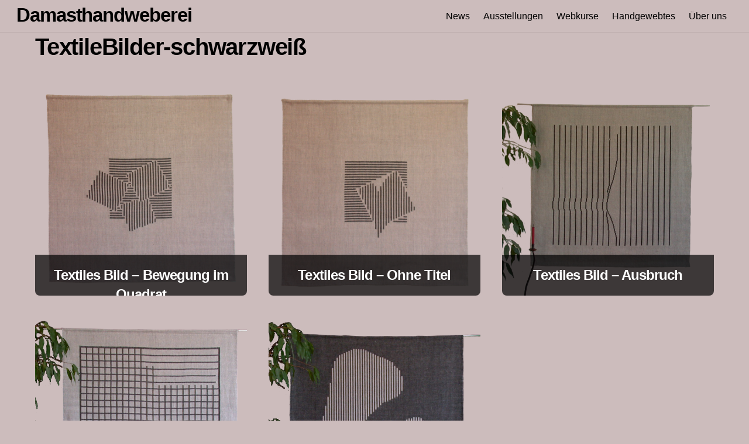

--- FILE ---
content_type: text/html; charset=UTF-8
request_url: https://damasthandweberei.de/category/textilebilder-schwarzweiss/
body_size: 30290
content:
<!DOCTYPE html>
<html lang="de">
<head>
        <meta charset="UTF-8">
        <meta name="viewport" content="width=device-width, initial-scale=1, minimum-scale=1">
        <style id="tb_inline_styles" data-no-optimize="1">.tb_animation_on{overflow-x:hidden}.themify_builder .wow{visibility:hidden;animation-fill-mode:both}[data-tf-animation]{will-change:transform,opacity,visibility}.themify_builder .tf_lax_done{transition-duration:.8s;transition-timing-function:cubic-bezier(.165,.84,.44,1)}[data-sticky-active].tb_sticky_scroll_active{z-index:1}[data-sticky-active].tb_sticky_scroll_active .hide-on-stick{display:none}@media(min-width:1025px){.hide-desktop{width:0!important;height:0!important;padding:0!important;visibility:hidden!important;margin:0!important;display:table-column!important;background:0!important}}@media(min-width:769px) and (max-width:1024px){.hide-tablet_landscape{width:0!important;height:0!important;padding:0!important;visibility:hidden!important;margin:0!important;display:table-column!important;background:0!important}}@media(min-width:481px) and (max-width:768px){.hide-tablet{width:0!important;height:0!important;padding:0!important;visibility:hidden!important;margin:0!important;display:table-column!important;background:0!important}}@media(max-width:480px){.hide-mobile{width:0!important;height:0!important;padding:0!important;visibility:hidden!important;margin:0!important;display:table-column!important;background:0!important}}div.row_inner,div.subrow_inner{--gutter:3.2%;--narrow:1.6%;--none:0%;}@media(max-width:480px){
		    .themify_map.tf_map_loaded{width:100%!important}
		    .ui.builder_button,.ui.nav li a{padding:.525em 1.15em}
		    .fullheight>.row_inner:not(.tb_col_count_1){min-height:0}
	    }</style><noscript><style>.themify_builder .wow,.wow .tf_lazy{visibility:visible!important}</style></noscript>            <style id="tf_lazy_style" data-no-optimize="1">
                [data-tf-src]{
                    opacity:0
                }
                .tf_svg_lazy{
                    content-visibility:auto;
                    transition:filter .3s linear!important;filter:blur(25px);opacity:1;
                    transform:translateZ(0)
                }
                .tf_svg_lazy_loaded{
                    filter:blur(0)
                }
                .module[data-lazy],.module[data-lazy] .ui,.module_row[data-lazy]:not(.tb_first),.module_row[data-lazy]:not(.tb_first)>.row_inner,.module_row:not(.tb_first) .module_column[data-lazy],.module_row:not(.tb_first) .module_subrow[data-lazy],.module_subrow[data-lazy]>.subrow_inner{
                    background-image:none!important
                }
            </style>
            <noscript>
                <style>
                    [data-tf-src]{
                        display:none!important
                    }
                    .tf_svg_lazy{
                        filter:none!important;
                        opacity:1!important
                    }
                </style>
            </noscript>
                    <style id="tf_lazy_common" data-no-optimize="1">
                        img{
                max-width:100%;
                height:auto
            }
                                    .tf_fa,em tf-lottie,i tf-lottie{display:inline-block;vertical-align:middle}em tf-lottie,i tf-lottie{width:1.4em;height:1.4em}.tf_fa{width:1em;height:1em;stroke-width:0;stroke:currentColor;overflow:visible;fill:currentColor;pointer-events:none;text-rendering:optimizeSpeed;buffered-rendering:static}#tf_svg symbol{overflow:visible}.tf_lazy{position:relative;visibility:visible;display:block;opacity:.3}.wow .tf_lazy{visibility:hidden;opacity:1;position:static;display:inline}div.tf_audio_lazy audio{visibility:hidden;height:0;display:inline}.mejs-container{visibility:visible}.tf_iframe_lazy{transition:opacity .3s ease-in-out;min-height:10px}.tf_carousel .tf_swiper-wrapper{display:flex}.tf_carousel .tf_swiper-slide{flex-shrink:0;opacity:0;width:100%;height:100%}.tf_carousel .tf_lazy{contain:none}.tf_swiper-wrapper>br,.tf_lazy.tf_swiper-wrapper .tf_lazy:after,.tf_lazy.tf_swiper-wrapper .tf_lazy:before{display:none}.tf_lazy:after,.tf_lazy:before{content:'';display:inline-block;position:absolute;width:10px!important;height:10px!important;margin:0 3px;top:50%!important;right:50%!important;left:auto!important;border-radius:100%;background-color:currentColor;visibility:visible;animation:tf-hrz-loader infinite .75s cubic-bezier(.2,.68,.18,1.08)}.tf_lazy:after{width:6px!important;height:6px!important;right:auto!important;left:50%!important;margin-top:3px;animation-delay:-.4s}@keyframes tf-hrz-loader{0%{transform:scale(1);opacity:1}50%{transform:scale(.1);opacity:.6}100%{transform:scale(1);opacity:1}}.tf_lazy_lightbox{position:fixed;background:rgba(11,11,11,.8);color:#ccc;top:0;left:0;display:flex;align-items:center;justify-content:center;z-index:999}.tf_lazy_lightbox .tf_lazy:after,.tf_lazy_lightbox .tf_lazy:before{background:#fff}.tf_vd_lazy,tf-lottie{display:flex;flex-wrap:wrap}tf-lottie{aspect-ratio:1.777}.tf_w.tf_vd_lazy video{width:100%;height:auto;position:static;object-fit:cover}
        </style>
        <title>TextileBilder-schwarzweiß &#8211; Damasthandweberei</title>
<meta name='robots' content='max-image-preview:large' />
<link rel="alternate" type="application/rss+xml" title="Damasthandweberei &raquo; Feed" href="https://damasthandweberei.de/feed/" />
<link rel="alternate" type="application/rss+xml" title="Damasthandweberei &raquo; Kommentar-Feed" href="https://damasthandweberei.de/comments/feed/" />
<style>[consent-id]:not(.rcb-content-blocker):not([consent-transaction-complete]):not([consent-visual-use-parent^="children:"]):not([consent-confirm]){opacity:0!important;}</style><link rel="preload" href="https://damasthandweberei.de/wp-content/7020a55c3a1fbcf8e060c4849e8c9129/dist/1238089877.js?ver=ebb33f508d1107f89ab32502327deb71" as="script" />
<link rel="preload" href="https://damasthandweberei.de/wp-content/7020a55c3a1fbcf8e060c4849e8c9129/dist/2129819198.js?ver=209c452fe980a8bc212be5997ecbbdd8" as="script" />
<link rel="preload" href="https://damasthandweberei.de/wp-content/plugins/real-cookie-banner/public/lib/animate.css/animate.min.css?ver=4.1.1" as="style" />
<link rel="alternate" type="application/rss+xml" title="Damasthandweberei &raquo; TextileBilder-schwarzweiß Kategorie-Feed" href="https://damasthandweberei.de/category/textilebilder-schwarzweiss/feed/" />
<script data-cfasync="false" defer src="https://damasthandweberei.de/wp-content/7020a55c3a1fbcf8e060c4849e8c9129/dist/1238089877.js?ver=ebb33f508d1107f89ab32502327deb71" id="real-cookie-banner-vendor-real-cookie-banner-banner-js"></script>
<script type="application/json" data-skip-lazy-load="js-extra" data-skip-moving="true" data-no-defer nitro-exclude data-alt-type="application/ld+json" data-dont-merge data-wpmeteor-nooptimize="true" data-cfasync="false" id="a86ad74e57521e05ece16b612c915a9e61-js-extra">{"slug":"real-cookie-banner","textDomain":"real-cookie-banner","version":"4.8.4","restUrl":"https:\/\/damasthandweberei.de\/wp-json\/real-cookie-banner\/v1\/","restNamespace":"real-cookie-banner\/v1","restPathObfuscateOffset":"196b5104732f9c67","restRoot":"https:\/\/damasthandweberei.de\/wp-json\/","restQuery":{"_v":"4.8.4","_locale":"user"},"restNonce":"78d4281fb1","restRecreateNonceEndpoint":"https:\/\/damasthandweberei.de\/wp-admin\/admin-ajax.php?action=rest-nonce","publicUrl":"https:\/\/damasthandweberei.de\/wp-content\/plugins\/real-cookie-banner\/public\/","chunkFolder":"dist","chunksLanguageFolder":"https:\/\/damasthandweberei.de\/wp-content\/languages\/mo-cache\/real-cookie-banner\/","chunks":{"chunk-config-tab-blocker.lite.js":["de_DE-83d48f038e1cf6148175589160cda67e","de_DE-f3a58573f9ed1125e6441a73d3b01af3","de_DE-2e71c8c1d3d1be59acee11970e254e0e","de_DE-e8b2dd606e80931c891d633086cb8b96"],"chunk-config-tab-blocker.pro.js":["de_DE-ddf5ae983675e7b6eec2afc2d53654a2","de_DE-deb51440a0996dcecf5eb89c54cecce2","de_DE-656298de7f62f753c3a40cc13ac6f0cb","de_DE-9913ad75dad534aa8026de24a0203a7e"],"chunk-config-tab-consent.lite.js":["de_DE-3823d7521a3fc2857511061e0d660408"],"chunk-config-tab-consent.pro.js":["de_DE-9cb9ecf8c1e8ce14036b5f3a5e19f098"],"chunk-config-tab-cookies.lite.js":["de_DE-1a51b37d0ef409906245c7ed80d76040","de_DE-f3a58573f9ed1125e6441a73d3b01af3","de_DE-2e71c8c1d3d1be59acee11970e254e0e"],"chunk-config-tab-cookies.pro.js":["de_DE-572ee75deed92e7a74abba4b86604687","de_DE-deb51440a0996dcecf5eb89c54cecce2","de_DE-656298de7f62f753c3a40cc13ac6f0cb"],"chunk-config-tab-dashboard.lite.js":["de_DE-f843c51245ecd2b389746275b3da66b6"],"chunk-config-tab-dashboard.pro.js":["de_DE-ae5ae8f925f0409361cfe395645ac077"],"chunk-config-tab-import.lite.js":["de_DE-66df94240f04843e5a208823e466a850"],"chunk-config-tab-import.pro.js":["de_DE-e5fee6b51986d4ff7a051d6f6a7b076a"],"chunk-config-tab-licensing.lite.js":["de_DE-e01f803e4093b19d6787901b9591b5a6"],"chunk-config-tab-licensing.pro.js":["de_DE-4918ea9704f47c2055904e4104d4ffba"],"chunk-config-tab-scanner.lite.js":["de_DE-b10b39f1099ef599835c729334e38429"],"chunk-config-tab-scanner.pro.js":["de_DE-752a1502ab4f0bebfa2ad50c68ef571f"],"chunk-config-tab-settings.lite.js":["de_DE-37978e0b06b4eb18b16164a2d9c93a2c"],"chunk-config-tab-settings.pro.js":["de_DE-e59d3dcc762e276255c8989fbd1f80e3"],"chunk-config-tab-tcf.lite.js":["de_DE-4f658bdbf0aa370053460bc9e3cd1f69","de_DE-f3a58573f9ed1125e6441a73d3b01af3","de_DE-e8b2dd606e80931c891d633086cb8b96"],"chunk-config-tab-tcf.pro.js":["de_DE-e1e83d5b8a28f1f91f63b9de2a8b181a","de_DE-deb51440a0996dcecf5eb89c54cecce2","de_DE-9913ad75dad534aa8026de24a0203a7e"]},"others":{"customizeValuesBanner":"{\"layout\":{\"type\":\"dialog\",\"maxHeightEnabled\":false,\"maxHeight\":740,\"dialogMaxWidth\":530,\"dialogPosition\":\"middleCenter\",\"dialogMargin\":[0,0,0,0],\"bannerPosition\":\"bottom\",\"bannerMaxWidth\":1024,\"dialogBorderRadius\":3,\"borderRadius\":5,\"animationIn\":\"slideInUp\",\"animationInDuration\":500,\"animationInOnlyMobile\":true,\"animationOut\":\"none\",\"animationOutDuration\":500,\"animationOutOnlyMobile\":true,\"overlay\":true,\"overlayBg\":\"#000000\",\"overlayBgAlpha\":38,\"overlayBlur\":2},\"decision\":{\"acceptAll\":\"button\",\"acceptEssentials\":\"button\",\"showCloseIcon\":false,\"acceptIndividual\":\"link\",\"buttonOrder\":\"all,essential,save,individual\",\"showGroups\":false,\"groupsFirstView\":false,\"saveButton\":\"always\"},\"design\":{\"bg\":\"#ffffff\",\"textAlign\":\"center\",\"linkTextDecoration\":\"underline\",\"borderWidth\":0,\"borderColor\":\"#ffffff\",\"fontSize\":13,\"fontColor\":\"#2b2b2b\",\"fontInheritFamily\":true,\"fontFamily\":\"Arial, Helvetica, sans-serif\",\"fontWeight\":\"normal\",\"boxShadowEnabled\":true,\"boxShadowOffsetX\":0,\"boxShadowOffsetY\":5,\"boxShadowBlurRadius\":13,\"boxShadowSpreadRadius\":0,\"boxShadowColor\":\"#000000\",\"boxShadowColorAlpha\":20},\"headerDesign\":{\"inheritBg\":true,\"bg\":\"#f4f4f4\",\"inheritTextAlign\":true,\"textAlign\":\"center\",\"padding\":[17,20,15,20],\"logo\":\"\",\"logoRetina\":\"\",\"logoMaxHeight\":40,\"logoPosition\":\"left\",\"logoMargin\":[5,15,5,15],\"fontSize\":20,\"fontColor\":\"#2b2b2b\",\"fontInheritFamily\":true,\"fontFamily\":\"Arial, Helvetica, sans-serif\",\"fontWeight\":\"normal\",\"borderWidth\":1,\"borderColor\":\"#efefef\"},\"bodyDesign\":{\"padding\":[15,20,5,20],\"descriptionInheritFontSize\":true,\"descriptionFontSize\":13,\"dottedGroupsInheritFontSize\":true,\"dottedGroupsFontSize\":13,\"dottedGroupsBulletColor\":\"#15779b\",\"teachingsInheritTextAlign\":true,\"teachingsTextAlign\":\"center\",\"teachingsSeparatorActive\":true,\"teachingsSeparatorWidth\":50,\"teachingsSeparatorHeight\":1,\"teachingsSeparatorColor\":\"#15779b\",\"teachingsInheritFontSize\":false,\"teachingsFontSize\":12,\"teachingsInheritFontColor\":false,\"teachingsFontColor\":\"#7c7c7c\",\"accordionMargin\":[10,0,5,0],\"accordionPadding\":[5,10,5,10],\"accordionArrowType\":\"outlined\",\"accordionArrowColor\":\"#15779b\",\"accordionBg\":\"#ffffff\",\"accordionActiveBg\":\"#f9f9f9\",\"accordionHoverBg\":\"#efefef\",\"accordionBorderWidth\":1,\"accordionBorderColor\":\"#efefef\",\"accordionTitleFontSize\":12,\"accordionTitleFontColor\":\"#2b2b2b\",\"accordionTitleFontWeight\":\"normal\",\"accordionDescriptionMargin\":[5,0,0,0],\"accordionDescriptionFontSize\":12,\"accordionDescriptionFontColor\":\"#757575\",\"accordionDescriptionFontWeight\":\"normal\",\"acceptAllOneRowLayout\":false,\"acceptAllPadding\":[10,10,10,10],\"acceptAllBg\":\"#15779b\",\"acceptAllTextAlign\":\"center\",\"acceptAllFontSize\":18,\"acceptAllFontColor\":\"#ffffff\",\"acceptAllFontWeight\":\"normal\",\"acceptAllBorderWidth\":0,\"acceptAllBorderColor\":\"#000000\",\"acceptAllHoverBg\":\"#11607d\",\"acceptAllHoverFontColor\":\"#ffffff\",\"acceptAllHoverBorderColor\":\"#000000\",\"acceptEssentialsUseAcceptAll\":true,\"acceptEssentialsButtonType\":\"\",\"acceptEssentialsPadding\":[10,10,10,10],\"acceptEssentialsBg\":\"#efefef\",\"acceptEssentialsTextAlign\":\"center\",\"acceptEssentialsFontSize\":18,\"acceptEssentialsFontColor\":\"#0a0a0a\",\"acceptEssentialsFontWeight\":\"normal\",\"acceptEssentialsBorderWidth\":0,\"acceptEssentialsBorderColor\":\"#000000\",\"acceptEssentialsHoverBg\":\"#e8e8e8\",\"acceptEssentialsHoverFontColor\":\"#000000\",\"acceptEssentialsHoverBorderColor\":\"#000000\",\"acceptIndividualPadding\":[5,5,5,5],\"acceptIndividualBg\":\"#ffffff\",\"acceptIndividualTextAlign\":\"center\",\"acceptIndividualFontSize\":15,\"acceptIndividualFontColor\":\"#15779b\",\"acceptIndividualFontWeight\":\"normal\",\"acceptIndividualBorderWidth\":0,\"acceptIndividualBorderColor\":\"#000000\",\"acceptIndividualHoverBg\":\"#ffffff\",\"acceptIndividualHoverFontColor\":\"#11607d\",\"acceptIndividualHoverBorderColor\":\"#000000\"},\"footerDesign\":{\"poweredByLink\":true,\"inheritBg\":false,\"bg\":\"#fcfcfc\",\"inheritTextAlign\":true,\"textAlign\":\"center\",\"padding\":[10,20,15,20],\"fontSize\":14,\"fontColor\":\"#7c7c7c\",\"fontInheritFamily\":true,\"fontFamily\":\"Arial, Helvetica, sans-serif\",\"fontWeight\":\"normal\",\"hoverFontColor\":\"#2b2b2b\",\"borderWidth\":1,\"borderColor\":\"#efefef\",\"languageSwitcher\":\"flags\"},\"texts\":{\"headline\":\"Privatsph\\u00e4re-Einstellungen\",\"description\":\"Wir verwenden Cookies und \\u00e4hnliche Technologien auf unserer Website und verarbeiten personenbezogene Daten von dir (z.B. IP-Adresse), um z.B. Inhalte und Anzeigen zu personalisieren, Medien von Drittanbietern einzubinden oder Zugriffe auf unsere Website zu analysieren. Die Datenverarbeitung kann auch erst in Folge gesetzter Cookies stattfinden. Wir teilen diese Daten mit Dritten, die wir in den Privatsph\\u00e4re-Einstellungen benennen.<br \\\/><br \\\/>Die Datenverarbeitung kann mit deiner Einwilligung oder auf Basis eines berechtigten Interesses erfolgen, dem du in den Privatsph\\u00e4re-Einstellungen widersprechen kannst. Du hast das Recht, nicht einzuwilligen und deine Einwilligung zu einem sp\\u00e4teren Zeitpunkt zu \\u00e4ndern oder zu widerrufen. Weitere Informationen zur Verwendung deiner Daten findest du in unserer {{privacyPolicy}}Datenschutzerkl\\u00e4rung{{\\\/privacyPolicy}}.\",\"acceptAll\":\"Alle akzeptieren\",\"acceptEssentials\":\"Weiter ohne Einwilligung\",\"acceptIndividual\":\"Privatsph\\u00e4re-Einstellungen individuell festlegen\",\"poweredBy\":\"4\",\"dataProcessingInUnsafeCountries\":\"Einige Services verarbeiten personenbezogene Daten in unsicheren Drittl\\u00e4ndern. Indem du in die Nutzung dieser Services einwilligst, erkl\\u00e4rst du dich auch mit der Verarbeitung deiner Daten in diesen unsicheren Drittl\\u00e4ndern gem\\u00e4\\u00df {{legalBasis}} einverstanden. Dies birgt das Risiko, dass deine Daten von Beh\\u00f6rden zu Kontroll- und \\u00dcberwachungszwecken verarbeitet werden, m\\u00f6glicherweise ohne die M\\u00f6glichkeit eines Rechtsbehelfs.\",\"ageNoticeBanner\":\"Du bist unter {{minAge}} Jahre alt? Dann kannst du nicht in optionale Services einwilligen. Du kannst deine Eltern oder Erziehungsberechtigten bitten, mit dir in diese Services einzuwilligen.\",\"ageNoticeBlocker\":\"Du bist unter {{minAge}} Jahre alt? Leider darfst du in diesen Service nicht selbst einwilligen, um diese Inhalte zu sehen. Bitte deine Eltern oder Erziehungsberechtigten, in den Service mit dir einzuwilligen!\",\"listServicesNotice\":\"Wenn du alle Services akzeptierst, erlaubst du, dass {{services}} geladen werden. Diese sind nach ihrem Zweck in Gruppen {{serviceGroups}} unterteilt (Zugeh\\u00f6rigkeit durch hochgestellte Zahlen gekennzeichnet).\",\"listServicesLegitimateInterestNotice\":\"Au\\u00dferdem werden {{services}} auf der Grundlage eines berechtigten Interesses geladen.\",\"consentForwardingExternalHosts\":\"Deine Einwilligung gilt auch auf {{websites}}.\",\"blockerHeadline\":\"{{name}} aufgrund von Privatsph\\u00e4re-Einstellungen blockiert\",\"blockerLinkShowMissing\":\"Zeige alle Services, in die du noch einwilligen musst\",\"blockerLoadButton\":\"Services akzeptieren und Inhalte laden\",\"blockerAcceptInfo\":\"Wenn du die blockierten Inhalte l\\u00e4dst, werden deine Datenschutzeinstellungen angepasst. Inhalte aus diesem Service werden in Zukunft nicht mehr blockiert.\",\"stickyHistory\":\"Historie der Privatsph\\u00e4re-Einstellungen\",\"stickyRevoke\":\"Einwilligungen widerrufen\",\"stickyRevokeSuccessMessage\":\"Du hast die Einwilligung f\\u00fcr Services mit dessen Cookies und Verarbeitung personenbezogener Daten erfolgreich widerrufen. Die Seite wird jetzt neu geladen!\",\"stickyChange\":\"Privatsph\\u00e4re-Einstellungen \\u00e4ndern\"},\"individualLayout\":{\"inheritDialogMaxWidth\":false,\"dialogMaxWidth\":970,\"inheritBannerMaxWidth\":true,\"bannerMaxWidth\":1980,\"descriptionTextAlign\":\"left\"},\"group\":{\"checkboxBg\":\"#f0f0f0\",\"checkboxBorderWidth\":1,\"checkboxBorderColor\":\"#d2d2d2\",\"checkboxActiveColor\":\"#ffffff\",\"checkboxActiveBg\":\"#15779b\",\"checkboxActiveBorderColor\":\"#11607d\",\"groupInheritBg\":true,\"groupBg\":\"#f4f4f4\",\"groupPadding\":[15,15,15,15],\"groupSpacing\":10,\"groupBorderRadius\":5,\"groupBorderWidth\":1,\"groupBorderColor\":\"#f4f4f4\",\"headlineFontSize\":16,\"headlineFontWeight\":\"normal\",\"headlineFontColor\":\"#2b2b2b\",\"descriptionFontSize\":14,\"descriptionFontColor\":\"#7c7c7c\",\"linkColor\":\"#7c7c7c\",\"linkHoverColor\":\"#2b2b2b\",\"detailsHideLessRelevant\":true},\"saveButton\":{\"useAcceptAll\":true,\"type\":\"button\",\"padding\":[10,10,10,10],\"bg\":\"#efefef\",\"textAlign\":\"center\",\"fontSize\":18,\"fontColor\":\"#0a0a0a\",\"fontWeight\":\"normal\",\"borderWidth\":0,\"borderColor\":\"#000000\",\"hoverBg\":\"#e8e8e8\",\"hoverFontColor\":\"#000000\",\"hoverBorderColor\":\"#000000\"},\"individualTexts\":{\"headline\":\"Individuelle Privatsph\\u00e4re-Einstellungen\",\"description\":\"Wir verwenden Cookies und \\u00e4hnliche Technologien auf unserer Website und verarbeiten personenbezogene Daten von dir (z.B. IP-Adresse), um z.B. Inhalte und Anzeigen zu personalisieren, Medien von Drittanbietern einzubinden oder Zugriffe auf unsere Website zu analysieren. Die Datenverarbeitung kann auch erst in Folge gesetzter Cookies stattfinden. Wir teilen diese Daten mit Dritten, die wir in den Privatsph\\u00e4re-Einstellungen benennen.<br \\\/><br \\\/>Die Datenverarbeitung kann mit deiner Einwilligung oder auf Basis eines berechtigten Interesses erfolgen, dem du in den Privatsph\\u00e4re-Einstellungen widersprechen kannst. Du hast das Recht, nicht einzuwilligen und deine Einwilligung zu einem sp\\u00e4teren Zeitpunkt zu \\u00e4ndern oder zu widerrufen. Weitere Informationen zur Verwendung deiner Daten findest du in unserer {{privacyPolicy}}Datenschutzerkl\\u00e4rung{{\\\/privacyPolicy}}.<br \\\/><br \\\/>Im Folgenden findest du eine \\u00dcbersicht \\u00fcber alle Services, die von dieser Website genutzt werden. Du kannst dir detaillierte Informationen zu jedem Service ansehen und ihm einzeln zustimmen oder von deinem Widerspruchsrecht Gebrauch machen.\",\"save\":\"Individuelle Auswahlen speichern\",\"showMore\":\"Service-Informationen anzeigen\",\"hideMore\":\"Service-Informationen ausblenden\",\"postamble\":\"\"},\"mobile\":{\"enabled\":true,\"maxHeight\":400,\"hideHeader\":false,\"alignment\":\"bottom\",\"scalePercent\":90,\"scalePercentVertical\":-50},\"sticky\":{\"enabled\":false,\"animationsEnabled\":true,\"alignment\":\"left\",\"bubbleBorderRadius\":50,\"icon\":\"fingerprint\",\"iconCustom\":\"\",\"iconCustomRetina\":\"\",\"iconSize\":30,\"iconColor\":\"#ffffff\",\"bubbleMargin\":[10,20,20,20],\"bubblePadding\":15,\"bubbleBg\":\"#15779b\",\"bubbleBorderWidth\":0,\"bubbleBorderColor\":\"#10556f\",\"boxShadowEnabled\":true,\"boxShadowOffsetX\":0,\"boxShadowOffsetY\":2,\"boxShadowBlurRadius\":5,\"boxShadowSpreadRadius\":1,\"boxShadowColor\":\"#105b77\",\"boxShadowColorAlpha\":40,\"bubbleHoverBg\":\"#ffffff\",\"bubbleHoverBorderColor\":\"#000000\",\"hoverIconColor\":\"#000000\",\"hoverIconCustom\":\"\",\"hoverIconCustomRetina\":\"\",\"menuFontSize\":16,\"menuBorderRadius\":5,\"menuItemSpacing\":10,\"menuItemPadding\":[5,10,5,10]},\"customCss\":{\"css\":\"\",\"antiAdBlocker\":\"y\"}}","isPro":false,"showProHints":false,"proUrl":"https:\/\/devowl.io\/de\/go\/real-cookie-banner?source=rcb-lite","showLiteNotice":true,"frontend":{"groups":"[{\"id\":102,\"name\":\"Essenziell\",\"slug\":\"essenziell\",\"description\":\"Essenzielle Services sind f\\u00fcr die grundlegende Funktionalit\\u00e4t der Website erforderlich. Sie enthalten nur technisch notwendige Services. Diesen Services kann nicht widersprochen werden.\",\"isEssential\":true,\"isDefault\":true,\"items\":[{\"id\":8153,\"name\":\"Real Cookie Banner\",\"purpose\":\"Real Cookie Banner bittet Website-Besucher um die Einwilligung zum Setzen von Cookies und zur Verarbeitung personenbezogener Daten. Dazu wird jedem Website-Besucher eine UUID (pseudonyme Identifikation des Nutzers) zugewiesen, die bis zum Ablauf des Cookies zur Speicherung der Einwilligung g\\u00fcltig ist. Cookies werden dazu verwendet, um zu testen, ob Cookies gesetzt werden k\\u00f6nnen, um Referenz auf die dokumentierte Einwilligung zu speichern, um zu speichern, in welche Services aus welchen Service-Gruppen der Besucher eingewilligt hat, und, falls Einwilligung nach dem Transparency & Consent Framework (TCF) eingeholt werden, um die Einwilligungen in TCF Partner, Zwecke, besondere Zwecke, Funktionen und besondere Funktionen zu speichern. Im Rahmen der Darlegungspflicht nach DSGVO wird die erhobene Einwilligung vollumf\\u00e4nglich dokumentiert. Dazu z\\u00e4hlt neben den Services und Service-Gruppen, in welche der Besucher eingewilligt hat, und falls Einwilligung nach dem TCF Standard eingeholt werden, in welche TCF Partner, Zwecke und Funktionen der Besucher eingewilligt hat, alle Einstellungen des Cookie Banners zum Zeitpunkt der Einwilligung als auch die technischen Umst\\u00e4nde (z.B. Gr\\u00f6\\u00dfe des Sichtbereichs bei der Einwilligung) und die Nutzerinteraktionen (z.B. Klick auf Buttons), die zur Einwilligung gef\\u00fchrt haben. Die Einwilligung wird pro Sprache einmal erhoben.\",\"providerContact\":{\"phone\":\"\",\"email\":\"\",\"link\":\"\"},\"isProviderCurrentWebsite\":true,\"provider\":\"Damasthandweberei\",\"uniqueName\":\"real-cookie-banner\",\"isEmbeddingOnlyExternalResources\":false,\"legalBasis\":\"legal-requirement\",\"dataProcessingInCountries\":[],\"dataProcessingInCountriesSpecialTreatments\":[],\"technicalDefinitions\":[{\"type\":\"http\",\"name\":\"real_cookie_banner*\",\"host\":\".damasthandweberei.de\",\"duration\":365,\"durationUnit\":\"d\",\"isSessionDuration\":false,\"purpose\":\"\"},{\"type\":\"http\",\"name\":\"real_cookie_banner*-tcf\",\"host\":\".damasthandweberei.de\",\"duration\":365,\"durationUnit\":\"d\",\"isSessionDuration\":false,\"purpose\":\"\"},{\"type\":\"http\",\"name\":\"real_cookie_banner-test\",\"host\":\".damasthandweberei.de\",\"duration\":365,\"durationUnit\":\"d\",\"isSessionDuration\":false,\"purpose\":\"\"}],\"codeDynamics\":[],\"providerPrivacyPolicyUrl\":\"https:\\\/\\\/damasthandweberei.de\\\/datenschutzerklarung\\\/\",\"providerLegalNoticeUrl\":\"\",\"tagManagerOptInEventName\":\"\",\"tagManagerOptOutEventName\":\"\",\"googleConsentModeConsentTypes\":[],\"executePriority\":10,\"codeOptIn\":\"\",\"executeCodeOptInWhenNoTagManagerConsentIsGiven\":false,\"codeOptOut\":\"\",\"executeCodeOptOutWhenNoTagManagerConsentIsGiven\":false,\"deleteTechnicalDefinitionsAfterOptOut\":false,\"codeOnPageLoad\":\"\",\"presetId\":\"real-cookie-banner\"}]},{\"id\":103,\"name\":\"Funktional\",\"slug\":\"funktional\",\"description\":\"Funktionale Services sind notwendig, um \\u00fcber die wesentliche Funktionalit\\u00e4t der Website hinausgehende Features wie h\\u00fcbschere Schriftarten, Videowiedergabe oder interaktive Web 2.0-Features bereitzustellen. Inhalte von z.B. Video- und Social Media-Plattformen sind standardm\\u00e4\\u00dfig gesperrt und k\\u00f6nnen zugestimmt werden. Wenn dem Service zugestimmt wird, werden diese Inhalte automatisch ohne weitere manuelle Einwilligung geladen.\",\"isEssential\":false,\"isDefault\":true,\"items\":[{\"id\":8154,\"name\":\"YouTube\",\"purpose\":\"YouTube erm\\u00f6glicht das Einbetten von Inhalten auf Websites, die auf youtube.com ver\\u00f6ffentlicht werden, um die Website mit Videos zu verbessern. Dies erfordert die Verarbeitung der IP-Adresse und der Metadaten des Nutzers. Cookies oder Cookie-\\u00e4hnliche Technologien k\\u00f6nnen gespeichert und ausgelesen werden. Diese k\\u00f6nnen personenbezogene Daten und technische Daten wie Nutzer-IDs, Einwilligungen, Einstellungen des Videoplayers, verbundene Ger\\u00e4te, Interaktionen mit dem Service, Push-Benachrichtigungen und dem genutzten Konto enthalten. Diese Daten k\\u00f6nnen verwendet werden, um besuchte Websites zu erfassen, detaillierte Statistiken \\u00fcber das Nutzerverhalten zu erstellen und um die Dienste von Google zu verbessern. Sie k\\u00f6nnen auch zur Profilerstellung verwendet werden, z. B. um dir personalisierte Dienste anzubieten, wie Werbung auf der Grundlage deiner Interessen oder Empfehlungen. Diese Daten k\\u00f6nnen von Google mit den Daten der auf den Websites von Google (z. B. youtube.com und google.com) eingeloggten Nutzer verkn\\u00fcpft werden. Google stellt personenbezogene Daten seinen verbundenen Unternehmen, anderen vertrauensw\\u00fcrdigen Unternehmen oder Personen zur Verf\\u00fcgung, die diese Daten auf der Grundlage der Anweisungen von Google und in \\u00dcbereinstimmung mit den Datenschutzbestimmungen von Google verarbeiten k\\u00f6nnen.\",\"providerContact\":{\"phone\":\"+1 650 253 0000\",\"email\":\"dpo-google@google.com\",\"link\":\"https:\\\/\\\/support.google.com\\\/\"},\"isProviderCurrentWebsite\":false,\"provider\":\"Google Ireland Limited, Gordon House, Barrow Street, Dublin 4, Irland\",\"uniqueName\":\"youtube\",\"isEmbeddingOnlyExternalResources\":false,\"legalBasis\":\"consent\",\"dataProcessingInCountries\":[\"US\",\"IE\",\"CL\",\"NL\",\"BE\",\"FI\",\"DK\",\"TW\",\"JP\",\"SG\",\"BR\",\"GB\",\"FR\",\"DE\",\"PL\",\"ES\",\"IT\",\"CH\",\"IL\",\"KR\",\"IN\",\"HK\",\"AU\",\"QA\"],\"dataProcessingInCountriesSpecialTreatments\":[\"provider-is-self-certified-trans-atlantic-data-privacy-framework\"],\"technicalDefinitions\":[{\"type\":\"http\",\"name\":\"SIDCC\",\"host\":\".youtube.com\",\"duration\":1,\"durationUnit\":\"y\",\"isSessionDuration\":false,\"purpose\":\"\"},{\"type\":\"http\",\"name\":\"__Secure-3PAPISID\",\"host\":\".youtube.com\",\"duration\":13,\"durationUnit\":\"mo\",\"isSessionDuration\":false,\"purpose\":\"\"},{\"type\":\"http\",\"name\":\"__Secure-APISID\",\"host\":\".youtube.com\",\"duration\":1,\"durationUnit\":\"mo\",\"isSessionDuration\":false,\"purpose\":\"\"},{\"type\":\"http\",\"name\":\"SAPISID\",\"host\":\".youtube.com\",\"duration\":13,\"durationUnit\":\"mo\",\"isSessionDuration\":false,\"purpose\":\"\"},{\"type\":\"http\",\"name\":\"SSID\",\"host\":\".youtube.com\",\"duration\":13,\"durationUnit\":\"mo\",\"isSessionDuration\":false,\"purpose\":\"\"},{\"type\":\"http\",\"name\":\"1P_JAR\",\"host\":\".youtube.com\",\"duration\":1,\"durationUnit\":\"mo\",\"isSessionDuration\":false,\"purpose\":\"\"},{\"type\":\"http\",\"name\":\"SEARCH_SAMESITE\",\"host\":\".youtube.com\",\"duration\":6,\"durationUnit\":\"mo\",\"isSessionDuration\":false,\"purpose\":\"\"},{\"type\":\"http\",\"name\":\"YSC\",\"host\":\".youtube.com\",\"duration\":0,\"durationUnit\":\"y\",\"isSessionDuration\":true,\"purpose\":\"\"},{\"type\":\"http\",\"name\":\"LOGIN_INFO\",\"host\":\".youtube.com\",\"duration\":13,\"durationUnit\":\"mo\",\"isSessionDuration\":false,\"purpose\":\"\"},{\"type\":\"http\",\"name\":\"HSID\",\"host\":\".youtube.com\",\"duration\":13,\"durationUnit\":\"mo\",\"isSessionDuration\":false,\"purpose\":\"\"},{\"type\":\"http\",\"name\":\"VISITOR_INFO1_LIVE\",\"host\":\".youtube.com\",\"duration\":6,\"durationUnit\":\"mo\",\"isSessionDuration\":false,\"purpose\":\"\"},{\"type\":\"http\",\"name\":\"CONSENT\",\"host\":\".youtube.com\",\"duration\":9,\"durationUnit\":\"mo\",\"isSessionDuration\":false,\"purpose\":\"\"},{\"type\":\"http\",\"name\":\"__Secure-SSID\",\"host\":\".youtube.com\",\"duration\":1,\"durationUnit\":\"mo\",\"isSessionDuration\":false,\"purpose\":\"\"},{\"type\":\"http\",\"name\":\"__Secure-HSID\",\"host\":\".youtube.com\",\"duration\":1,\"durationUnit\":\"mo\",\"isSessionDuration\":false,\"purpose\":\"\"},{\"type\":\"http\",\"name\":\"APISID\",\"host\":\".youtube.com\",\"duration\":13,\"durationUnit\":\"mo\",\"isSessionDuration\":false,\"purpose\":\"\"},{\"type\":\"http\",\"name\":\"__Secure-3PSID\",\"host\":\".youtube.com\",\"duration\":13,\"durationUnit\":\"mo\",\"isSessionDuration\":false,\"purpose\":\"\"},{\"type\":\"http\",\"name\":\"PREF\",\"host\":\".youtube.com\",\"duration\":1,\"durationUnit\":\"y\",\"isSessionDuration\":false,\"purpose\":\"\"},{\"type\":\"http\",\"name\":\"SID\",\"host\":\".youtube.com\",\"duration\":13,\"durationUnit\":\"mo\",\"isSessionDuration\":false,\"purpose\":\"\"},{\"type\":\"http\",\"name\":\"s_gl\",\"host\":\".youtube.com\",\"duration\":0,\"durationUnit\":\"y\",\"isSessionDuration\":true,\"purpose\":\"\"},{\"type\":\"http\",\"name\":\"SIDCC\",\"host\":\".google.com\",\"duration\":1,\"durationUnit\":\"y\",\"isSessionDuration\":false,\"purpose\":\"\"},{\"type\":\"http\",\"name\":\"__Secure-3PAPISID\",\"host\":\".google.com\",\"duration\":13,\"durationUnit\":\"mo\",\"isSessionDuration\":false,\"purpose\":\"\"},{\"type\":\"http\",\"name\":\"SAPISID\",\"host\":\".google.com\",\"duration\":13,\"durationUnit\":\"mo\",\"isSessionDuration\":false,\"purpose\":\"\"},{\"type\":\"http\",\"name\":\"APISID\",\"host\":\".google.com\",\"duration\":13,\"durationUnit\":\"mo\",\"isSessionDuration\":false,\"purpose\":\"\"},{\"type\":\"http\",\"name\":\"OTZ\",\"host\":\"www.google.com\",\"duration\":1,\"durationUnit\":\"d\",\"isSessionDuration\":false,\"purpose\":\"\"},{\"type\":\"http\",\"name\":\"IDE\",\"host\":\".doubleclick.net\",\"duration\":9,\"durationUnit\":\"mo\",\"isSessionDuration\":false,\"purpose\":\"\"},{\"type\":\"http\",\"name\":\"SOCS\",\"host\":\".youtube.com\",\"duration\":9,\"durationUnit\":\"mo\",\"isSessionDuration\":false,\"purpose\":\"\"},{\"type\":\"http\",\"name\":\"SOCS\",\"host\":\".google.com\",\"duration\":9,\"durationUnit\":\"mo\",\"isSessionDuration\":false,\"purpose\":\"\"},{\"type\":\"local\",\"name\":\"yt-remote-device-id\",\"host\":\"https:\\\/\\\/www.youtube.com\",\"duration\":1,\"durationUnit\":\"y\",\"isSessionDuration\":false,\"purpose\":\"\"},{\"type\":\"local\",\"name\":\"yt-player-headers-readable\",\"host\":\"https:\\\/\\\/www.youtube.com\",\"duration\":1,\"durationUnit\":\"y\",\"isSessionDuration\":false,\"purpose\":\"\"},{\"type\":\"local\",\"name\":\"ytidb::LAST_RESULT_ENTRY_KEY\",\"host\":\"https:\\\/\\\/www.youtube.com\",\"duration\":1,\"durationUnit\":\"y\",\"isSessionDuration\":false,\"purpose\":\"\"},{\"type\":\"local\",\"name\":\"yt-fullerscreen-edu-button-shown-count\",\"host\":\"https:\\\/\\\/www.youtube.com\",\"duration\":1,\"durationUnit\":\"y\",\"isSessionDuration\":false,\"purpose\":\"\"},{\"type\":\"local\",\"name\":\"yt-remote-connected-devices\",\"host\":\"https:\\\/\\\/www.youtube.com\",\"duration\":1,\"durationUnit\":\"y\",\"isSessionDuration\":false,\"purpose\":\"\"},{\"type\":\"local\",\"name\":\"yt-player-bandwidth\",\"host\":\"https:\\\/\\\/www.youtube.com\",\"duration\":1,\"durationUnit\":\"y\",\"isSessionDuration\":false,\"purpose\":\"\"},{\"type\":\"indexedDb\",\"name\":\"LogsDatabaseV2:*||\",\"host\":\"https:\\\/\\\/www.youtube.com\",\"duration\":1,\"durationUnit\":\"y\",\"isSessionDuration\":false,\"purpose\":\"\"},{\"type\":\"indexedDb\",\"name\":\"ServiceWorkerLogsDatabase\",\"host\":\"https:\\\/\\\/www.youtube.com\",\"duration\":1,\"durationUnit\":\"y\",\"isSessionDuration\":false,\"purpose\":\"\"},{\"type\":\"indexedDb\",\"name\":\"YtldbMeta\",\"host\":\"https:\\\/\\\/www.youtube.com\",\"duration\":1,\"durationUnit\":\"y\",\"isSessionDuration\":false,\"purpose\":\"\"},{\"type\":\"http\",\"name\":\"__Secure-YEC\",\"host\":\".youtube.com\",\"duration\":1,\"durationUnit\":\"y\",\"isSessionDuration\":false,\"purpose\":\"\"},{\"type\":\"http\",\"name\":\"test_cookie\",\"host\":\".doubleclick.net\",\"duration\":1,\"durationUnit\":\"d\",\"isSessionDuration\":false,\"purpose\":\"\"},{\"type\":\"local\",\"name\":\"yt-player-quality\",\"host\":\"https:\\\/\\\/www.youtube.com\",\"duration\":1,\"durationUnit\":\"y\",\"isSessionDuration\":false,\"purpose\":\"\"},{\"type\":\"local\",\"name\":\"yt-player-performance-cap\",\"host\":\"https:\\\/\\\/www.youtube.com\",\"duration\":1,\"durationUnit\":\"y\",\"isSessionDuration\":false,\"purpose\":\"\"},{\"type\":\"local\",\"name\":\"yt-player-volume\",\"host\":\"https:\\\/\\\/www.youtube.com\",\"duration\":1,\"durationUnit\":\"y\",\"isSessionDuration\":false,\"purpose\":\"\"},{\"type\":\"indexedDb\",\"name\":\"PersistentEntityStoreDb:*||\",\"host\":\"https:\\\/\\\/www.youtube.com\",\"duration\":1,\"durationUnit\":\"y\",\"isSessionDuration\":false,\"purpose\":\"\"},{\"type\":\"indexedDb\",\"name\":\"yt-idb-pref-storage:*||\",\"host\":\"https:\\\/\\\/www.youtube.com\",\"duration\":1,\"durationUnit\":\"y\",\"isSessionDuration\":false,\"purpose\":\"\"},{\"type\":\"local\",\"name\":\"yt.innertube::nextId\",\"host\":\"https:\\\/\\\/www.youtube.com\",\"duration\":1,\"durationUnit\":\"y\",\"isSessionDuration\":false,\"purpose\":\"\"},{\"type\":\"local\",\"name\":\"yt.innertube::requests\",\"host\":\"https:\\\/\\\/www.youtube.com\",\"duration\":1,\"durationUnit\":\"y\",\"isSessionDuration\":false,\"purpose\":\"\"},{\"type\":\"local\",\"name\":\"yt-html5-player-modules::subtitlesModuleData::module-enabled\",\"host\":\"https:\\\/\\\/www.youtube.com\",\"duration\":1,\"durationUnit\":\"y\",\"isSessionDuration\":false,\"purpose\":\"\"},{\"type\":\"session\",\"name\":\"yt-remote-session-app\",\"host\":\"https:\\\/\\\/www.youtube.com\",\"duration\":1,\"durationUnit\":\"y\",\"isSessionDuration\":false,\"purpose\":\"\"},{\"type\":\"session\",\"name\":\"yt-remote-cast-installed\",\"host\":\"https:\\\/\\\/www.youtube.com\",\"duration\":1,\"durationUnit\":\"y\",\"isSessionDuration\":false,\"purpose\":\"\"},{\"type\":\"session\",\"name\":\"yt-player-volume\",\"host\":\"https:\\\/\\\/www.youtube.com\",\"duration\":1,\"durationUnit\":\"y\",\"isSessionDuration\":false,\"purpose\":\"\"},{\"type\":\"session\",\"name\":\"yt-remote-session-name\",\"host\":\"https:\\\/\\\/www.youtube.com\",\"duration\":1,\"durationUnit\":\"y\",\"isSessionDuration\":false,\"purpose\":\"\"},{\"type\":\"session\",\"name\":\"yt-remote-cast-available\",\"host\":\"https:\\\/\\\/www.youtube.com\",\"duration\":1,\"durationUnit\":\"y\",\"isSessionDuration\":false,\"purpose\":\"\"},{\"type\":\"session\",\"name\":\"yt-remote-fast-check-period\",\"host\":\"https:\\\/\\\/www.youtube.com\",\"duration\":1,\"durationUnit\":\"y\",\"isSessionDuration\":false,\"purpose\":\"\"},{\"type\":\"local\",\"name\":\"*||::yt-player::yt-player-lv\",\"host\":\"https:\\\/\\\/www.youtube.com\",\"duration\":1,\"durationUnit\":\"y\",\"isSessionDuration\":false,\"purpose\":\"\"},{\"type\":\"indexedDb\",\"name\":\"swpushnotificationsdb\",\"host\":\"https:\\\/\\\/www.youtube.com\",\"duration\":1,\"durationUnit\":\"y\",\"isSessionDuration\":false,\"purpose\":\"\"},{\"type\":\"indexedDb\",\"name\":\"yt-player-local-media:*||\",\"host\":\"https:\\\/\\\/www.youtube.com\",\"duration\":1,\"durationUnit\":\"y\",\"isSessionDuration\":false,\"purpose\":\"\"},{\"type\":\"indexedDb\",\"name\":\"yt-it-response-store:*||\",\"host\":\"https:\\\/\\\/www.youtube.com\",\"duration\":1,\"durationUnit\":\"y\",\"isSessionDuration\":false,\"purpose\":\"\"},{\"type\":\"http\",\"name\":\"__HOST-GAPS\",\"host\":\"accounts.google.com\",\"duration\":13,\"durationUnit\":\"mo\",\"isSessionDuration\":false,\"purpose\":\"\"},{\"type\":\"http\",\"name\":\"OTZ\",\"host\":\"accounts.google.com\",\"duration\":1,\"durationUnit\":\"d\",\"isSessionDuration\":false,\"purpose\":\"\"},{\"type\":\"http\",\"name\":\"__Secure-1PSIDCC\",\"host\":\".google.com\",\"duration\":1,\"durationUnit\":\"y\",\"isSessionDuration\":false,\"purpose\":\"\"},{\"type\":\"http\",\"name\":\"__Secure-1PAPISID\",\"host\":\".google.com\",\"duration\":1,\"durationUnit\":\"y\",\"isSessionDuration\":false,\"purpose\":\"\"},{\"type\":\"http\",\"name\":\"__Secure-3PSIDCC\",\"host\":\".youtube.com\",\"duration\":1,\"durationUnit\":\"y\",\"isSessionDuration\":false,\"purpose\":\"\"},{\"type\":\"http\",\"name\":\"__Secure-1PAPISID\",\"host\":\".youtube.com\",\"duration\":13,\"durationUnit\":\"mo\",\"isSessionDuration\":false,\"purpose\":\"\"},{\"type\":\"http\",\"name\":\"__Secure-1PSID\",\"host\":\".youtube.com\",\"duration\":13,\"durationUnit\":\"mo\",\"isSessionDuration\":false,\"purpose\":\"\"},{\"type\":\"http\",\"name\":\"__Secure-3PSIDCC\",\"host\":\".google.com\",\"duration\":1,\"durationUnit\":\"y\",\"isSessionDuration\":false,\"purpose\":\"\"},{\"type\":\"http\",\"name\":\"__Secure-ENID\",\"host\":\".google.com\",\"duration\":1,\"durationUnit\":\"y\",\"isSessionDuration\":false,\"purpose\":\"\"},{\"type\":\"http\",\"name\":\"AEC\",\"host\":\".google.com\",\"duration\":6,\"durationUnit\":\"mo\",\"isSessionDuration\":false,\"purpose\":\"\"},{\"type\":\"http\",\"name\":\"__Secure-1PSID\",\"host\":\".google.com\",\"duration\":13,\"durationUnit\":\"mo\",\"isSessionDuration\":false,\"purpose\":\"\"},{\"type\":\"indexedDb\",\"name\":\"ytGefConfig:*||\",\"host\":\"https:\\\/\\\/www.youtube.com\",\"duration\":1,\"durationUnit\":\"y\",\"isSessionDuration\":false,\"purpose\":\"\"},{\"type\":\"http\",\"name\":\"__Host-3PLSID\",\"host\":\"accounts.google.com\",\"duration\":13,\"durationUnit\":\"mo\",\"isSessionDuration\":false,\"purpose\":\"\"},{\"type\":\"http\",\"name\":\"LSID\",\"host\":\"accounts.google.com\",\"duration\":13,\"durationUnit\":\"mo\",\"isSessionDuration\":false,\"purpose\":\"\"},{\"type\":\"http\",\"name\":\"ACCOUNT_CHOOSER\",\"host\":\"accounts.google.com\",\"duration\":13,\"durationUnit\":\"mo\",\"isSessionDuration\":false,\"purpose\":\"\"},{\"type\":\"http\",\"name\":\"__Host-1PLSID\",\"host\":\"accounts.google.com\",\"duration\":13,\"durationUnit\":\"mo\",\"isSessionDuration\":false,\"purpose\":\"\"},{\"type\":\"http\",\"name\":\"SSID\",\"host\":\".google.com\",\"duration\":13,\"durationUnit\":\"mo\",\"isSessionDuration\":false,\"purpose\":\"\"},{\"type\":\"http\",\"name\":\"HSID\",\"host\":\".google.com\",\"duration\":13,\"durationUnit\":\"mo\",\"isSessionDuration\":false,\"purpose\":\"\"},{\"type\":\"http\",\"name\":\"__Secure-3PSID\",\"host\":\".google.com\",\"duration\":13,\"durationUnit\":\"mo\",\"isSessionDuration\":false,\"purpose\":\"\"},{\"type\":\"http\",\"name\":\"SID\",\"host\":\".google.com\",\"duration\":13,\"durationUnit\":\"mo\",\"isSessionDuration\":false,\"purpose\":\"\"},{\"type\":\"http\",\"name\":\"CONSENT\",\"host\":\".google.com\",\"duration\":9,\"durationUnit\":\"mo\",\"isSessionDuration\":false,\"purpose\":\"\"},{\"type\":\"http\",\"name\":\"NID\",\"host\":\".google.com\",\"duration\":6,\"durationUnit\":\"mo\",\"isSessionDuration\":false,\"purpose\":\"\"},{\"type\":\"http\",\"name\":\"1P_JAR\",\"host\":\".google.com\",\"duration\":1,\"durationUnit\":\"mo\",\"isSessionDuration\":false,\"purpose\":\"\"},{\"type\":\"http\",\"name\":\"DV\",\"host\":\"www.google.com\",\"duration\":1,\"durationUnit\":\"m\",\"isSessionDuration\":false,\"purpose\":\"\"}],\"codeDynamics\":[],\"providerPrivacyPolicyUrl\":\"https:\\\/\\\/policies.google.com\\\/privacy?hl=de\",\"providerLegalNoticeUrl\":\"https:\\\/\\\/www.google.de\\\/contact\\\/impressum.html\",\"tagManagerOptInEventName\":\"\",\"tagManagerOptOutEventName\":\"\",\"googleConsentModeConsentTypes\":[],\"executePriority\":10,\"codeOptIn\":\"\",\"executeCodeOptInWhenNoTagManagerConsentIsGiven\":false,\"codeOptOut\":\"\",\"executeCodeOptOutWhenNoTagManagerConsentIsGiven\":false,\"deleteTechnicalDefinitionsAfterOptOut\":false,\"codeOnPageLoad\":\"\",\"presetId\":\"youtube\"},{\"id\":8156,\"name\":\"Gravatar\",\"purpose\":\"Gravatar erm\\u00f6glicht die Anzeige von Bildern von Personen, die z. B. einen Kommentar geschrieben oder sich bei einem Konto angemeldet haben. Das Bild wird auf der Grundlage der angegebenen E-Mail-Adresse des Nutzers abgerufen, wenn f\\u00fcr diese E-Mail-Adresse ein Bild auf gravatar.com gespeichert wurde. Dies erfordert die Verarbeitung der IP-Adresse und der Metadaten des Nutzers. Auf dem Client des Nutzers werden keine Cookies oder Cookie-\\u00e4hnliche Technologien gesetzt. Diese Daten k\\u00f6nnen verwendet werden, um die besuchten Websites zu erfassen und die Dienste von Aut O'Mattic zu verbessern.\",\"providerContact\":{\"phone\":\"+877 273 3049\",\"email\":\"\",\"link\":\"https:\\\/\\\/automattic.com\\\/contact\\\/\"},\"isProviderCurrentWebsite\":false,\"provider\":\"Aut O\\u2019Mattic A8C Ireland Ltd., Grand Canal Dock, 25 Herbert Pl, Dublin, D02 AY86, Irland\",\"uniqueName\":\"gravatar-avatar-images\",\"isEmbeddingOnlyExternalResources\":true,\"legalBasis\":\"consent\",\"dataProcessingInCountries\":[\"US\",\"IE\"],\"dataProcessingInCountriesSpecialTreatments\":[\"provider-is-self-certified-trans-atlantic-data-privacy-framework\"],\"technicalDefinitions\":[{\"type\":\"http\",\"name\":\"\",\"host\":\"\",\"duration\":0,\"durationUnit\":\"y\",\"isSessionDuration\":false,\"purpose\":\"\"}],\"codeDynamics\":[],\"providerPrivacyPolicyUrl\":\"https:\\\/\\\/automattic.com\\\/privacy\\\/\",\"providerLegalNoticeUrl\":\"\",\"tagManagerOptInEventName\":\"\",\"tagManagerOptOutEventName\":\"\",\"googleConsentModeConsentTypes\":[],\"executePriority\":10,\"codeOptIn\":\"\",\"executeCodeOptInWhenNoTagManagerConsentIsGiven\":false,\"codeOptOut\":\"\",\"executeCodeOptOutWhenNoTagManagerConsentIsGiven\":false,\"deleteTechnicalDefinitionsAfterOptOut\":false,\"codeOnPageLoad\":\"\",\"presetId\":\"gravatar-avatar-images\"}]}]","links":[{"id":8395,"label":"Datenschutzerkl\u00e4rung","pageType":"privacyPolicy","isExternalUrl":false,"pageId":8172,"url":"https:\/\/damasthandweberei.de\/datenschutzerklarung\/","hideCookieBanner":true,"isTargetBlank":true},{"id":8396,"label":"Impressum","pageType":"legalNotice","isExternalUrl":false,"pageId":8166,"url":"https:\/\/damasthandweberei.de\/impressum\/","hideCookieBanner":true,"isTargetBlank":true}],"websiteOperator":{"address":"","country":"","contactEmail":"base64-encoded:cm9sZi53aWVjaG1hbm5AZGFtYXN0aGFuZHdlYmVyZWkuZGU=","contactPhone":"","contactFormUrl":false},"blocker":[{"id":8157,"name":"Gravatar","description":"","rules":["*gravatar.com\/avatar*","*.gravatar.com"],"criteria":"services","tcfVendors":[],"tcfPurposes":[1],"services":[8156],"isVisual":false,"visualType":"default","visualMediaThumbnail":"0","visualContentType":"","isVisualDarkMode":false,"visualBlur":0,"visualDownloadThumbnail":false,"visualHeroButtonText":"","shouldForceToShowVisual":false,"presetId":"gravatar-avatar-images","visualThumbnail":null},{"id":8155,"name":"YouTube","description":"","rules":["*youtube.com*","*youtu.be*","*youtube-nocookie.com*","*ytimg.com*","*apis.google.com\/js\/platform.js*","div[class*=\"g-ytsubscribe\"]","*youtube.com\/subscribe_embed*","div[data-settings*=\"youtube_url\"]","script[id=\"uael-video-subscribe-js\"]","div[class*=\"elementor-widget-premium-addon-video-box\"][data-settings*=\"youtube\"]","div[class*=\"td_wrapper_playlist_player_youtube\"]","*wp-content\/plugins\/wp-youtube-lyte\/lyte\/lyte-min.js*","*wp-content\/plugins\/youtube-embed-plus\/scripts\/*","*wp-content\/plugins\/youtube-embed-plus-pro\/scripts\/*","div[id^=\"epyt_gallery\"]","div[class*=\"tcb-yt-bg\"]","a[href*=\"youtube.com\"][rel=\"wp-video-lightbox\"]","lite-youtube[videoid]","a[href*=\"youtube.com\"][class*=\"awb-lightbox\"]","div[data-elementor-lightbox*=\"youtube.com\"]","div[class*=\"w-video\"][onclick*=\"youtube.com\"]"],"criteria":"services","tcfVendors":[],"tcfPurposes":[1],"services":[8154],"isVisual":true,"visualType":"default","visualMediaThumbnail":"0","visualContentType":"","isVisualDarkMode":false,"visualBlur":0,"visualDownloadThumbnail":false,"visualHeroButtonText":"","shouldForceToShowVisual":false,"presetId":"youtube","visualThumbnail":null}],"languageSwitcher":[],"predefinedDataProcessingInSafeCountriesLists":{"GDPR":["AT","BE","BG","HR","CY","CZ","DK","EE","FI","FR","DE","GR","HU","IE","IS","IT","LI","LV","LT","LU","MT","NL","NO","PL","PT","RO","SK","SI","ES","SE"],"DSG":["CH"],"GDPR+DSG":[],"ADEQUACY_EU":["AD","AR","CA","FO","GG","IL","IM","JP","JE","NZ","KR","CH","GB","UY","US"],"ADEQUACY_CH":["DE","AD","AR","AT","BE","BG","CA","CY","HR","DK","ES","EE","FI","FR","GI","GR","GG","HU","IM","FO","IE","IS","IL","IT","JE","LV","LI","LT","LU","MT","MC","NO","NZ","NL","PL","PT","CZ","RO","GB","SK","SI","SE","UY","US"]},"decisionCookieName":"real_cookie_banner-v:2_blog:1_path:bb09d50","revisionHash":"dddcc77e2d48b1d8a2c557a1fba7e840","territorialLegalBasis":["gdpr-eprivacy"],"setCookiesViaManager":"none","isRespectDoNotTrack":false,"failedConsentDocumentationHandling":"essentials","isAcceptAllForBots":true,"isDataProcessingInUnsafeCountries":false,"isAgeNotice":true,"ageNoticeAgeLimit":16,"isListServicesNotice":true,"isBannerLessConsent":false,"isTcf":false,"isGcm":false,"isGcmListPurposes":false,"hasLazyData":false},"anonymousContentUrl":"https:\/\/damasthandweberei.de\/wp-content\/7020a55c3a1fbcf8e060c4849e8c9129\/dist\/","anonymousHash":"7020a55c3a1fbcf8e060c4849e8c9129","hasDynamicPreDecisions":false,"isLicensed":true,"isDevLicense":false,"multilingualSkipHTMLForTag":"","isCurrentlyInTranslationEditorPreview":false,"defaultLanguage":"","currentLanguage":"","activeLanguages":[],"context":"","iso3166OneAlpha2":{"AF":"Afghanistan","AL":"Albanien","DZ":"Algerien","AS":"Amerikanisch-Samoa","AD":"Andorra","AO":"Angola","AI":"Anguilla","AQ":"Antarktis","AG":"Antigua und Barbuda","AR":"Argentinien","AM":"Armenien","AW":"Aruba","AZ":"Aserbaidschan","AU":"Australien","BS":"Bahamas","BH":"Bahrain","BD":"Bangladesch","BB":"Barbados","BY":"Belarus","BE":"Belgien","BZ":"Belize","BJ":"Benin","BM":"Bermuda","BT":"Bhutan","BO":"Bolivien","BA":"Bosnien und Herzegowina","BW":"Botswana","BV":"Bouvetinsel","BR":"Brasilien","IO":"Britisches Territorium im Indischen Ozean","BN":"Brunei Darussalam","BG":"Bulgarien","BF":"Burkina Faso","BI":"Burundi","CL":"Chile","CN":"China","CK":"Cookinseln","CR":"Costa Rica","DE":"Deutschland","LA":"Die Laotische Demokratische Volksrepublik","DM":"Dominica","DO":"Dominikanische Republik","DJ":"Dschibuti","DK":"D\u00e4nemark","EC":"Ecuador","SV":"El Salvador","ER":"Eritrea","EE":"Estland","FK":"Falklandinseln (Malwinen)","FJ":"Fidschi","FI":"Finnland","FR":"Frankreich","GF":"Franz\u00f6sisch-Guayana","PF":"Franz\u00f6sisch-Polynesien","TF":"Franz\u00f6sische S\u00fcd- und Antarktisgebiete","FO":"F\u00e4r\u00f6er Inseln","FM":"F\u00f6derierte Staaten von Mikronesien","GA":"Gabun","GM":"Gambia","GE":"Georgien","GH":"Ghana","GI":"Gibraltar","GD":"Grenada","GR":"Griechenland","GL":"Gr\u00f6nland","GP":"Guadeloupe","GU":"Guam","GT":"Guatemala","GG":"Guernsey","GN":"Guinea","GW":"Guinea-Bissau","GY":"Guyana","HT":"Haiti","HM":"Heard und die McDonaldinseln","VA":"Heiliger Stuhl (Staat Vatikanstadt)","HN":"Honduras","HK":"Hong Kong","IN":"Indien","ID":"Indonesien","IQ":"Irak","IE":"Irland","IR":"Islamische Republik Iran","IS":"Island","IM":"Isle of Man","IL":"Israel","IT":"Italien","JM":"Jamaika","JP":"Japan","YE":"Jemen","JE":"Jersey","JO":"Jordanien","VG":"Jungferninseln, Britisch","VI":"Jungferninseln, U.S.","KY":"Kaimaninseln","KH":"Kambodscha","CM":"Kamerun","CA":"Kanada","CV":"Kap Verde","KZ":"Kasachstan","QA":"Katar","KE":"Kenia","KG":"Kirgisistan","KI":"Kiribati","UM":"Kleinere Inselbesitzungen der Vereinigten Staaten","CC":"Kokosinseln","CO":"Kolumbien","KM":"Komoren","CG":"Kongo","CD":"Kongo, Demokratische Republik","KR":"Korea","HR":"Kroatien","CU":"Kuba","KW":"Kuwait","LS":"Lesotho","LV":"Lettland","LB":"Libanon","LR":"Liberia","LY":"Libysch-Arabische Dschamahirija","LI":"Liechtenstein","LT":"Litauen","LU":"Luxemburg","MO":"Macao","MG":"Madagaskar","MW":"Malawi","MY":"Malaysia","MV":"Malediven","ML":"Mali","MT":"Malta","MA":"Marokko","MH":"Marshallinseln","MQ":"Martinique","MR":"Mauretanien","MU":"Mauritius","YT":"Mayotte","MK":"Mazedonien","MX":"Mexiko","MD":"Moldawien","MC":"Monaco","MN":"Mongolei","ME":"Montenegro","MS":"Montserrat","MZ":"Mosambik","MM":"Myanmar","NA":"Namibia","NR":"Nauru","NP":"Nepal","NC":"Neukaledonien","NZ":"Neuseeland","NI":"Nicaragua","NL":"Niederlande","AN":"Niederl\u00e4ndische Antillen","NE":"Niger","NG":"Nigeria","NU":"Niue","KP":"Nordkorea","NF":"Norfolkinsel","NO":"Norwegen","MP":"N\u00f6rdliche Marianen","OM":"Oman","PK":"Pakistan","PW":"Palau","PS":"Pal\u00e4stinensisches Gebiet, besetzt","PA":"Panama","PG":"Papua-Neuguinea","PY":"Paraguay","PE":"Peru","PH":"Philippinen","PN":"Pitcairn","PL":"Polen","PT":"Portugal","PR":"Puerto Rico","CI":"Republik C\u00f4te d'Ivoire","RW":"Ruanda","RO":"Rum\u00e4nien","RU":"Russische F\u00f6deration","RE":"R\u00e9union","BL":"Saint Barth\u00e9l\u00e9my","PM":"Saint Pierre und Miquelo","SB":"Salomonen","ZM":"Sambia","WS":"Samoa","SM":"San Marino","SH":"Sankt Helena","MF":"Sankt Martin","SA":"Saudi-Arabien","SE":"Schweden","CH":"Schweiz","SN":"Senegal","RS":"Serbien","SC":"Seychellen","SL":"Sierra Leone","ZW":"Simbabwe","SG":"Singapur","SK":"Slowakei","SI":"Slowenien","SO":"Somalia","ES":"Spanien","LK":"Sri Lanka","KN":"St. Kitts und Nevis","LC":"St. Lucia","VC":"St. Vincent und Grenadinen","SD":"Sudan","SR":"Surinam","SJ":"Svalbard und Jan Mayen","SZ":"Swasiland","SY":"Syrische Arabische Republik","ST":"S\u00e3o Tom\u00e9 und Pr\u00edncipe","ZA":"S\u00fcdafrika","GS":"S\u00fcdgeorgien und die S\u00fcdlichen Sandwichinseln","TJ":"Tadschikistan","TW":"Taiwan","TZ":"Tansania","TH":"Thailand","TL":"Timor-Leste","TG":"Togo","TK":"Tokelau","TO":"Tonga","TT":"Trinidad und Tobago","TD":"Tschad","CZ":"Tschechische Republik","TN":"Tunesien","TM":"Turkmenistan","TC":"Turks- und Caicosinseln","TV":"Tuvalu","TR":"T\u00fcrkei","UG":"Uganda","UA":"Ukraine","HU":"Ungarn","UY":"Uruguay","UZ":"Usbekistan","VU":"Vanuatu","VE":"Venezuela","AE":"Vereinigte Arabische Emirate","US":"Vereinigte Staaten","GB":"Vereinigtes K\u00f6nigreich","VN":"Vietnam","WF":"Wallis und Futuna","CX":"Weihnachtsinsel","EH":"Westsahara","CF":"Zentralafrikanische Republik","CY":"Zypern","EG":"\u00c4gypten","GQ":"\u00c4quatorialguinea","ET":"\u00c4thiopien","AX":"\u00c5land Inseln","AT":"\u00d6sterreich"},"visualParentSelectors":{".et_pb_video_box":1,".et_pb_video_slider:has(>.et_pb_slider_carousel %s)":"self",".ast-oembed-container":1,".wpb_video_wrapper":1,".gdlr-core-pbf-background-wrap":1},"isPreventPreDecision":false,"isInvalidateImplicitUserConsent":false,"dependantVisibilityContainers":["[role=\"tabpanel\"]",".eael-tab-content-item",".wpcs_content_inner",".op3-contenttoggleitem-content",".op3-popoverlay-content",".pum-overlay","[data-elementor-type=\"popup\"]",".wp-block-ub-content-toggle-accordion-content-wrap",".w-popup-wrap",".oxy-lightbox_inner[data-inner-content=true]",".oxy-pro-accordion_body",".oxy-tab-content",".kt-accordion-panel",".vc_tta-panel-body",".mfp-hide","div[id^=\"tve_thrive_lightbox_\"]"],"disableDeduplicateExceptions":[".et_pb_video_slider"],"bannerDesignVersion":10,"bannerI18n":{"showMore":"Mehr anzeigen","hideMore":"Verstecken","showLessRelevantDetails":"Weitere Details anzeigen (%s)","hideLessRelevantDetails":"Weitere Details ausblenden (%s)","other":"Anderes","legalBasis":"Verwendung auf gesetzlicher Grundlage von","territorialLegalBasisArticles":{"gdpr-eprivacy":{"dataProcessingInUnsafeCountries":"Art. 49 Abs. 1 lit. a DSGVO"},"dsg-switzerland":{"dataProcessingInUnsafeCountries":"Art. 17 Abs. 1 lit. a DSG (Schweiz)"}},"legitimateInterest":"Berechtigtes Interesse","legalRequirement":"Erf\u00fcllung einer rechtlichen Verpflichtung","consent":"Einwilligung","crawlerLinkAlert":"Wir haben erkannt, dass du ein Crawler\/Bot bist. Nur nat\u00fcrliche Personen d\u00fcrfen in Cookies und die Verarbeitung von personenbezogenen Daten einwilligen. Daher hat der Link f\u00fcr dich keine Funktion.","technicalCookieDefinitions":"Technische Cookie-Definitionen","technicalCookieName":"Technischer Cookie Name","usesCookies":"Verwendete Cookies","cookieRefresh":"Cookie-Erneuerung","usesNonCookieAccess":"Verwendet Cookie-\u00e4hnliche Informationen (LocalStorage, SessionStorage, IndexDB, etc.)","host":"Host","duration":"Dauer","noExpiration":"Kein Ablauf","type":"Typ","purpose":"Zweck","purposes":"Zwecke","headerTitlePrivacyPolicyHistory":"Privatsph\u00e4re-Einstellungen: Historie","skipToConsentChoices":"Zu Einwilligungsoptionen springen","historyLabel":"Einwilligungen anzeigen vom","historyItemLoadError":"Das Lesen der Zustimmung ist fehlgeschlagen. Bitte versuche es sp\u00e4ter noch einmal!","historySelectNone":"Noch nicht eingewilligt","provider":"Anbieter","providerContactPhone":"Telefon","providerContactEmail":"E-Mail","providerContactLink":"Kontaktformular","providerPrivacyPolicyUrl":"Datenschutzerkl\u00e4rung","providerLegalNoticeUrl":"Impressum","nonStandard":"Nicht standardisierte Datenverarbeitung","nonStandardDesc":"Einige Services setzen Cookies und\/oder verarbeiten personenbezogene Daten, ohne die Standards f\u00fcr die Mitteilung der Einwilligung einzuhalten. Diese Services werden in mehrere Gruppen eingeteilt. Sogenannte \"essenzielle Services\" werden auf Basis eines berechtigten Interesses genutzt und k\u00f6nnen nicht abgew\u00e4hlt werden (ein Widerspruch muss ggf. per E-Mail oder Brief gem\u00e4\u00df der Datenschutzerkl\u00e4rung erfolgen), w\u00e4hrend alle anderen Services nur nach einer Einwilligung genutzt werden.","dataProcessingInThirdCountries":"Datenverarbeitung in Drittl\u00e4ndern","safetyMechanisms":{"label":"Sicherheitsmechanismen f\u00fcr die Daten\u00fcbermittlung","standardContractualClauses":"Standardvertragsklauseln","adequacyDecision":"Angemessenheitsbeschluss","eu":"EU","switzerland":"Schweiz","bindingCorporateRules":"Verbindliche interne Datenschutzvorschriften","contractualGuaranteeSccSubprocessors":"Vertragliche Garantie f\u00fcr Standardvertragsklauseln mit Unterauftragsverarbeitern"},"durationUnit":{"n1":{"s":"Sekunde","m":"Minute","h":"Stunde","d":"Tag","mo":"Monat","y":"Jahr"},"nx":{"s":"Sekunden","m":"Minuten","h":"Stunden","d":"Tage","mo":"Monate","y":"Jahre"}},"close":"Schlie\u00dfen","closeWithoutSaving":"Schlie\u00dfen ohne Speichern","yes":"Ja","no":"Nein","unknown":"Unbekannt","none":"Nichts","noLicense":"Keine Lizenz aktiviert - kein Produktionseinsatz!","devLicense":"Produktlizenz nicht f\u00fcr den Produktionseinsatz!","devLicenseLearnMore":"Mehr erfahren","devLicenseLink":"https:\/\/devowl.io\/de\/wissensdatenbank\/lizenz-installations-typ\/","andSeparator":" und ","appropriateSafeguard":"Geeignete Garantien","dataProcessingInUnsafeCountries":"Datenverarbeitung in unsicheren Drittl\u00e4ndern"},"pageRequestUuid4":"a820b6b93-a2d8-426a-9369-989aab65cfbe","pageByIdUrl":"https:\/\/damasthandweberei.de?page_id","pluginUrl":"https:\/\/devowl.io\/wordpress-real-cookie-banner\/"}}</script>
<script data-skip-lazy-load="js-extra" data-skip-moving="true" data-no-defer nitro-exclude data-alt-type="application/ld+json" data-dont-merge data-wpmeteor-nooptimize="true" data-cfasync="false" id="a86ad74e57521e05ece16b612c915a9e62-js-extra">
(()=>{var x=function (a,b){return-1<["codeOptIn","codeOptOut","codeOnPageLoad","contactEmail"].indexOf(a)&&"string"==typeof b&&b.startsWith("base64-encoded:")?window.atob(b.substr(15)):b},t=(e,t)=>new Proxy(e,{get:(e,n)=>{let r=Reflect.get(e,n);return n===t&&"string"==typeof r&&(r=JSON.parse(r,x),Reflect.set(e,n,r)),r}}),n=JSON.parse(document.getElementById("a86ad74e57521e05ece16b612c915a9e61-js-extra").innerHTML,x);window.Proxy?n.others.frontend=t(n.others.frontend,"groups"):n.others.frontend.groups=JSON.parse(n.others.frontend.groups,x);window.Proxy?n.others=t(n.others,"customizeValuesBanner"):n.others.customizeValuesBanner=JSON.parse(n.others.customizeValuesBanner,x);;window.realCookieBanner=n})();
</script><script data-cfasync="false" id="real-cookie-banner-banner-js-before">
((a,b)=>{a[b]||(a[b]={unblockSync:()=>undefined},["consentSync"].forEach(c=>a[b][c]=()=>({cookie:null,consentGiven:!1,cookieOptIn:!0})),["consent","consentAll","unblock"].forEach(c=>a[b][c]=(...d)=>new Promise(e=>a.addEventListener(b,()=>{a[b][c](...d).then(e)},{once:!0}))))})(window,"consentApi");
</script>
<script data-cfasync="false" defer src="https://damasthandweberei.de/wp-content/7020a55c3a1fbcf8e060c4849e8c9129/dist/2129819198.js?ver=209c452fe980a8bc212be5997ecbbdd8" id="real-cookie-banner-banner-js"></script>
<link rel="preload" href="https://damasthandweberei.de/wp-content/plugins/real-cookie-banner/public/lib/animate.css/animate.min.css?ver=4.1.1" as="style"><link rel='stylesheet' id='animate-css-css' href='https://damasthandweberei.de/wp-content/plugins/real-cookie-banner/public/lib/animate.css/animate.min.css?ver=4.1.1' media='all' />
<style id='classic-theme-styles-inline-css'>
/*! This file is auto-generated */
.wp-block-button__link{color:#fff;background-color:#32373c;border-radius:9999px;box-shadow:none;text-decoration:none;padding:calc(.667em + 2px) calc(1.333em + 2px);font-size:1.125em}.wp-block-file__button{background:#32373c;color:#fff;text-decoration:none}
</style>
<style id='global-styles-inline-css'>
body{--wp--preset--color--black: #000000;--wp--preset--color--cyan-bluish-gray: #abb8c3;--wp--preset--color--white: #ffffff;--wp--preset--color--pale-pink: #f78da7;--wp--preset--color--vivid-red: #cf2e2e;--wp--preset--color--luminous-vivid-orange: #ff6900;--wp--preset--color--luminous-vivid-amber: #fcb900;--wp--preset--color--light-green-cyan: #7bdcb5;--wp--preset--color--vivid-green-cyan: #00d084;--wp--preset--color--pale-cyan-blue: #8ed1fc;--wp--preset--color--vivid-cyan-blue: #0693e3;--wp--preset--color--vivid-purple: #9b51e0;--wp--preset--gradient--vivid-cyan-blue-to-vivid-purple: linear-gradient(135deg,rgba(6,147,227,1) 0%,rgb(155,81,224) 100%);--wp--preset--gradient--light-green-cyan-to-vivid-green-cyan: linear-gradient(135deg,rgb(122,220,180) 0%,rgb(0,208,130) 100%);--wp--preset--gradient--luminous-vivid-amber-to-luminous-vivid-orange: linear-gradient(135deg,rgba(252,185,0,1) 0%,rgba(255,105,0,1) 100%);--wp--preset--gradient--luminous-vivid-orange-to-vivid-red: linear-gradient(135deg,rgba(255,105,0,1) 0%,rgb(207,46,46) 100%);--wp--preset--gradient--very-light-gray-to-cyan-bluish-gray: linear-gradient(135deg,rgb(238,238,238) 0%,rgb(169,184,195) 100%);--wp--preset--gradient--cool-to-warm-spectrum: linear-gradient(135deg,rgb(74,234,220) 0%,rgb(151,120,209) 20%,rgb(207,42,186) 40%,rgb(238,44,130) 60%,rgb(251,105,98) 80%,rgb(254,248,76) 100%);--wp--preset--gradient--blush-light-purple: linear-gradient(135deg,rgb(255,206,236) 0%,rgb(152,150,240) 100%);--wp--preset--gradient--blush-bordeaux: linear-gradient(135deg,rgb(254,205,165) 0%,rgb(254,45,45) 50%,rgb(107,0,62) 100%);--wp--preset--gradient--luminous-dusk: linear-gradient(135deg,rgb(255,203,112) 0%,rgb(199,81,192) 50%,rgb(65,88,208) 100%);--wp--preset--gradient--pale-ocean: linear-gradient(135deg,rgb(255,245,203) 0%,rgb(182,227,212) 50%,rgb(51,167,181) 100%);--wp--preset--gradient--electric-grass: linear-gradient(135deg,rgb(202,248,128) 0%,rgb(113,206,126) 100%);--wp--preset--gradient--midnight: linear-gradient(135deg,rgb(2,3,129) 0%,rgb(40,116,252) 100%);--wp--preset--font-size--small: 13px;--wp--preset--font-size--medium: 20px;--wp--preset--font-size--large: 36px;--wp--preset--font-size--x-large: 42px;--wp--preset--spacing--20: 0.44rem;--wp--preset--spacing--30: 0.67rem;--wp--preset--spacing--40: 1rem;--wp--preset--spacing--50: 1.5rem;--wp--preset--spacing--60: 2.25rem;--wp--preset--spacing--70: 3.38rem;--wp--preset--spacing--80: 5.06rem;--wp--preset--shadow--natural: 6px 6px 9px rgba(0, 0, 0, 0.2);--wp--preset--shadow--deep: 12px 12px 50px rgba(0, 0, 0, 0.4);--wp--preset--shadow--sharp: 6px 6px 0px rgba(0, 0, 0, 0.2);--wp--preset--shadow--outlined: 6px 6px 0px -3px rgba(255, 255, 255, 1), 6px 6px rgba(0, 0, 0, 1);--wp--preset--shadow--crisp: 6px 6px 0px rgba(0, 0, 0, 1);}:where(.is-layout-flex){gap: 0.5em;}:where(.is-layout-grid){gap: 0.5em;}body .is-layout-flow > .alignleft{float: left;margin-inline-start: 0;margin-inline-end: 2em;}body .is-layout-flow > .alignright{float: right;margin-inline-start: 2em;margin-inline-end: 0;}body .is-layout-flow > .aligncenter{margin-left: auto !important;margin-right: auto !important;}body .is-layout-constrained > .alignleft{float: left;margin-inline-start: 0;margin-inline-end: 2em;}body .is-layout-constrained > .alignright{float: right;margin-inline-start: 2em;margin-inline-end: 0;}body .is-layout-constrained > .aligncenter{margin-left: auto !important;margin-right: auto !important;}body .is-layout-constrained > :where(:not(.alignleft):not(.alignright):not(.alignfull)){max-width: var(--wp--style--global--content-size);margin-left: auto !important;margin-right: auto !important;}body .is-layout-constrained > .alignwide{max-width: var(--wp--style--global--wide-size);}body .is-layout-flex{display: flex;}body .is-layout-flex{flex-wrap: wrap;align-items: center;}body .is-layout-flex > *{margin: 0;}body .is-layout-grid{display: grid;}body .is-layout-grid > *{margin: 0;}:where(.wp-block-columns.is-layout-flex){gap: 2em;}:where(.wp-block-columns.is-layout-grid){gap: 2em;}:where(.wp-block-post-template.is-layout-flex){gap: 1.25em;}:where(.wp-block-post-template.is-layout-grid){gap: 1.25em;}.has-black-color{color: var(--wp--preset--color--black) !important;}.has-cyan-bluish-gray-color{color: var(--wp--preset--color--cyan-bluish-gray) !important;}.has-white-color{color: var(--wp--preset--color--white) !important;}.has-pale-pink-color{color: var(--wp--preset--color--pale-pink) !important;}.has-vivid-red-color{color: var(--wp--preset--color--vivid-red) !important;}.has-luminous-vivid-orange-color{color: var(--wp--preset--color--luminous-vivid-orange) !important;}.has-luminous-vivid-amber-color{color: var(--wp--preset--color--luminous-vivid-amber) !important;}.has-light-green-cyan-color{color: var(--wp--preset--color--light-green-cyan) !important;}.has-vivid-green-cyan-color{color: var(--wp--preset--color--vivid-green-cyan) !important;}.has-pale-cyan-blue-color{color: var(--wp--preset--color--pale-cyan-blue) !important;}.has-vivid-cyan-blue-color{color: var(--wp--preset--color--vivid-cyan-blue) !important;}.has-vivid-purple-color{color: var(--wp--preset--color--vivid-purple) !important;}.has-black-background-color{background-color: var(--wp--preset--color--black) !important;}.has-cyan-bluish-gray-background-color{background-color: var(--wp--preset--color--cyan-bluish-gray) !important;}.has-white-background-color{background-color: var(--wp--preset--color--white) !important;}.has-pale-pink-background-color{background-color: var(--wp--preset--color--pale-pink) !important;}.has-vivid-red-background-color{background-color: var(--wp--preset--color--vivid-red) !important;}.has-luminous-vivid-orange-background-color{background-color: var(--wp--preset--color--luminous-vivid-orange) !important;}.has-luminous-vivid-amber-background-color{background-color: var(--wp--preset--color--luminous-vivid-amber) !important;}.has-light-green-cyan-background-color{background-color: var(--wp--preset--color--light-green-cyan) !important;}.has-vivid-green-cyan-background-color{background-color: var(--wp--preset--color--vivid-green-cyan) !important;}.has-pale-cyan-blue-background-color{background-color: var(--wp--preset--color--pale-cyan-blue) !important;}.has-vivid-cyan-blue-background-color{background-color: var(--wp--preset--color--vivid-cyan-blue) !important;}.has-vivid-purple-background-color{background-color: var(--wp--preset--color--vivid-purple) !important;}.has-black-border-color{border-color: var(--wp--preset--color--black) !important;}.has-cyan-bluish-gray-border-color{border-color: var(--wp--preset--color--cyan-bluish-gray) !important;}.has-white-border-color{border-color: var(--wp--preset--color--white) !important;}.has-pale-pink-border-color{border-color: var(--wp--preset--color--pale-pink) !important;}.has-vivid-red-border-color{border-color: var(--wp--preset--color--vivid-red) !important;}.has-luminous-vivid-orange-border-color{border-color: var(--wp--preset--color--luminous-vivid-orange) !important;}.has-luminous-vivid-amber-border-color{border-color: var(--wp--preset--color--luminous-vivid-amber) !important;}.has-light-green-cyan-border-color{border-color: var(--wp--preset--color--light-green-cyan) !important;}.has-vivid-green-cyan-border-color{border-color: var(--wp--preset--color--vivid-green-cyan) !important;}.has-pale-cyan-blue-border-color{border-color: var(--wp--preset--color--pale-cyan-blue) !important;}.has-vivid-cyan-blue-border-color{border-color: var(--wp--preset--color--vivid-cyan-blue) !important;}.has-vivid-purple-border-color{border-color: var(--wp--preset--color--vivid-purple) !important;}.has-vivid-cyan-blue-to-vivid-purple-gradient-background{background: var(--wp--preset--gradient--vivid-cyan-blue-to-vivid-purple) !important;}.has-light-green-cyan-to-vivid-green-cyan-gradient-background{background: var(--wp--preset--gradient--light-green-cyan-to-vivid-green-cyan) !important;}.has-luminous-vivid-amber-to-luminous-vivid-orange-gradient-background{background: var(--wp--preset--gradient--luminous-vivid-amber-to-luminous-vivid-orange) !important;}.has-luminous-vivid-orange-to-vivid-red-gradient-background{background: var(--wp--preset--gradient--luminous-vivid-orange-to-vivid-red) !important;}.has-very-light-gray-to-cyan-bluish-gray-gradient-background{background: var(--wp--preset--gradient--very-light-gray-to-cyan-bluish-gray) !important;}.has-cool-to-warm-spectrum-gradient-background{background: var(--wp--preset--gradient--cool-to-warm-spectrum) !important;}.has-blush-light-purple-gradient-background{background: var(--wp--preset--gradient--blush-light-purple) !important;}.has-blush-bordeaux-gradient-background{background: var(--wp--preset--gradient--blush-bordeaux) !important;}.has-luminous-dusk-gradient-background{background: var(--wp--preset--gradient--luminous-dusk) !important;}.has-pale-ocean-gradient-background{background: var(--wp--preset--gradient--pale-ocean) !important;}.has-electric-grass-gradient-background{background: var(--wp--preset--gradient--electric-grass) !important;}.has-midnight-gradient-background{background: var(--wp--preset--gradient--midnight) !important;}.has-small-font-size{font-size: var(--wp--preset--font-size--small) !important;}.has-medium-font-size{font-size: var(--wp--preset--font-size--medium) !important;}.has-large-font-size{font-size: var(--wp--preset--font-size--large) !important;}.has-x-large-font-size{font-size: var(--wp--preset--font-size--x-large) !important;}
.wp-block-navigation a:where(:not(.wp-element-button)){color: inherit;}
:where(.wp-block-post-template.is-layout-flex){gap: 1.25em;}:where(.wp-block-post-template.is-layout-grid){gap: 1.25em;}
:where(.wp-block-columns.is-layout-flex){gap: 2em;}:where(.wp-block-columns.is-layout-grid){gap: 2em;}
.wp-block-pullquote{font-size: 1.5em;line-height: 1.6;}
</style>
<link rel="preload" href="https://damasthandweberei.de/wp-content/plugins/search-filter/style.css?ver=1" as="style"><link rel='stylesheet' id='searchandfilter-css' href='https://damasthandweberei.de/wp-content/plugins/search-filter/style.css?ver=1' media='all' />
<link rel="preload" href="https://damasthandweberei.de/wp-content/plugins/user-submitted-posts/resources/usp.css?ver=20231102" as="style"><link rel='stylesheet' id='usp_style-css' href='https://damasthandweberei.de/wp-content/plugins/user-submitted-posts/resources/usp.css?ver=20231102' media='all' />
<link rel="preload" href="https://damasthandweberei.de/wp-content/plugins/themify-ptb/public/css/ptb-public.min.css?ver=2.0.8" as="style"><link rel='stylesheet' id='ptb-css' href='https://damasthandweberei.de/wp-content/plugins/themify-ptb/public/css/ptb-public.min.css?ver=2.0.8' media='all' />
<script src="https://damasthandweberei.de/wp-includes/js/jquery/jquery.min.js?ver=3.7.1" id="jquery-core-js"></script>
<script src="https://damasthandweberei.de/wp-content/plugins/user-submitted-posts/resources/jquery.cookie.js?ver=20231102" id="usp_cookie-js"></script>
<script src="https://damasthandweberei.de/wp-content/plugins/user-submitted-posts/resources/jquery.parsley.min.js?ver=20231102" id="usp_parsley-js"></script>
<script id="usp_core-js-before">
var usp_custom_field = "usp_custom_field"; var usp_custom_field_2 = ""; var usp_custom_checkbox = "usp_custom_checkbox"; var usp_case_sensitivity = "false"; var usp_challenge_response = "2"; var usp_min_images = 1; var usp_max_images = 1; var usp_parsley_error = "Falsche Antwort."; var usp_multiple_cats = 0; var usp_existing_tags = 0; var usp_recaptcha_disp = "hide"; var usp_recaptcha_vers = "2"; var usp_recaptcha_key = "";
</script>
<script src="https://damasthandweberei.de/wp-content/plugins/user-submitted-posts/resources/jquery.usp.core.js?ver=20231102" id="usp_core-js"></script>
<script id="ptb-js-extra">
var ptb = {"url":"https:\/\/damasthandweberei.de\/wp-content\/plugins\/themify-ptb\/public\/","ver":"2.0.8","min":{"css":{"lightbox":1}},"include":"https:\/\/damasthandweberei.de\/wp-includes\/js\/","is_themify_theme":"1","jqmeter":"https:\/\/damasthandweberei.de\/wp-content\/plugins\/themify-ptb\/public\/js\/jqmeter.min.js","ajaxurl":"https:\/\/damasthandweberei.de\/wp-admin\/admin-ajax.php","lng":"de","map_key":null,"modules":{"gallery":{"js":"https:\/\/damasthandweberei.de\/wp-content\/plugins\/themify-ptb\/public\/js\/modules\/gallery.min.js","selector":".ptb_extra_showcase, .ptb_extra_gallery_masonry .ptb_extra_gallery"},"map":{"js":"https:\/\/damasthandweberei.de\/wp-content\/plugins\/themify-ptb\/public\/js\/modules\/map.min.js","selector":".ptb_extra_map"},"progress_bar":{"js":"https:\/\/damasthandweberei.de\/wp-content\/plugins\/themify-ptb\/public\/js\/modules\/progress_bar.min.js","selector":".ptb_extra_progress_bar"},"rating":{"js":"https:\/\/damasthandweberei.de\/wp-content\/plugins\/themify-ptb\/public\/js\/modules\/rating.min.js","selector":".ptb_extra_rating"},"video":{"js":"https:\/\/damasthandweberei.de\/wp-content\/plugins\/themify-ptb\/public\/js\/modules\/video.min.js","selector":".ptb_extra_show_video"},"accordion":{"js":"https:\/\/damasthandweberei.de\/wp-content\/plugins\/themify-ptb\/public\/js\/modules\/accordion.min.js","selector":".ptb_extra_accordion"},"slider":{"js":"https:\/\/damasthandweberei.de\/wp-content\/plugins\/themify-ptb\/public\/js\/modules\/slider.min.js","selector":".ptb_slider"},"lightbox":{"js":"https:\/\/damasthandweberei.de\/wp-content\/plugins\/themify-ptb\/public\/js\/modules\/lightbox.min.js","selector":".ptb_lightbox, .ptb_extra_lightbox, .ptb_extra_video_lightbox"},"masonry":{"js":"https:\/\/damasthandweberei.de\/wp-content\/plugins\/themify-ptb\/public\/js\/modules\/masonry.min.js","selector":".ptb_masonry"},"post_filter":{"js":"https:\/\/damasthandweberei.de\/wp-content\/plugins\/themify-ptb\/public\/js\/modules\/post_filter.min.js","selector":".ptb-post-filter"}}};
</script>
<script defer="defer" src="https://damasthandweberei.de/wp-content/plugins/themify-ptb/public/js/ptb-public.min.js?ver=2.0.8" id="ptb-js"></script>
<link rel="https://api.w.org/" href="https://damasthandweberei.de/wp-json/" /><link rel="alternate" type="application/json" href="https://damasthandweberei.de/wp-json/wp/v2/categories/98" /><link rel="EditURI" type="application/rsd+xml" title="RSD" href="https://damasthandweberei.de/xmlrpc.php?rsd" />
<meta name="generator" content="WordPress 6.4.7" />
<!-- PTB CUSTOM CSS --><style type="text/css">*.ptb_exhibition_calendar_date { color: red; } *.ptb_exhibition_time_header { color: gray; } *.ptb_exhibition_time { color: red; } *.ptb_exhibition_location_header { color: gray; } *.ptb_exhibition_location_name { color: red; } *.ptb_exhibition_location_street { color: red; } *.ptb_exhibition_location_city { color: red; } *.exhibition { background: white; } .ptb_col.ptb_col3-1, .ptb_grid.ptb_grid3 { flex-basis: auto; } *.ptb_se_col_date { width: 31%; } *.ptb_se_date { text-align: right; } *.ptb_se_col_icon { width: 4%; border-left-width: 2px; border-left-style: solid; border-left-color: #728474; margin-left: 20px; } @media screen and ( max-width: 600px ) { .ptb_se_col_icon { display: none; } } *.ptb_se_icon { margin-left: -20px; margin-top: 3px; } *.ptb_se_col_article { width: 60%; margin-left: -15px; } *.ptb_loops_wrapper.ptb_list-post .ptb_post { margin-bottom: 0px; }</style><!--/PTB CUSTOM CSS -->
	<style>
	@keyframes themifyAnimatedBG{
		0%{background-color:#33baab}100%{background-color:#e33b9e}50%{background-color:#4961d7}33.3%{background-color:#2ea85c}25%{background-color:#2bb8ed}20%{background-color:#dd5135}
	}
	.module_row.animated-bg{
		animation:themifyAnimatedBG 30000ms infinite alternate
	}
	</style>
	<style>.recentcomments a{display:inline !important;padding:0 !important;margin:0 !important;}</style><link rel="prefetch" href="https://damasthandweberei.de/wp-content/themes/themify-ultra/js/themify.script.min.js?ver=7.3.9" as="script" fetchpriority="low"><link rel="prefetch" href="https://damasthandweberei.de/wp-content/themes/themify-ultra/themify/js/modules/themify.sidemenu.min.js?ver=7.3.6" as="script" fetchpriority="low"><link rel="prefetch" href="https://damasthandweberei.de/wp-content/themes/themify-ultra/themify/js/modules/isotop.min.js?ver=7.3.6" as="script" fetchpriority="low"><link rel="prefetch" href="https://damasthandweberei.de/wp-content/themes/themify-ultra/themify/themify-builder/js/modules/feature.min.js?ver=7.3.6" as="script" fetchpriority="low"><link rel="preload" href="https://damasthandweberei.de/wp-content/themes/themify-ultra/themify/themify-builder/js/themify.builder.script.min.js?ver=7.3.6" as="script" fetchpriority="low"><link rel="preload" href="https://damasthandweberei.de/wp-content/uploads/2021/07/DSCN1929_300dpi_trans_800.png" as="image" fetchpriority="high"><link rel="preload" fetchpriority="high" href="https://damasthandweberei.de/wp-content/uploads/themify-concate/1963567368/themify-2793227857.min.css" as="style"><link fetchpriority="high" id="themify_concate-css" rel="stylesheet" href="https://damasthandweberei.de/wp-content/uploads/themify-concate/1963567368/themify-2793227857.min.css"></head>
<body class="archive category category-textilebilder-schwarzweiss category-98 skin-default sidebar-none default_width no-home tb_animation_on ready-view header-top-bar fixed-header-enabled footer-horizontal-left search-off header-widgets-off sidemenu-active">
<a class="screen-reader-text skip-to-content" href="#content">Skip to content</a><svg id="tf_svg" style="display:none"><defs><symbol id="tf-ti-medall" viewBox="0 0 32 32"><path d="M16 0a9.47 9.47 0 0 1 9.44 9.44c0 2.56-1.06 5-2.94 6.75-.19.19-.37.31-.56.44l-.2.18c-.3.25-.68.44-1.05.7v13.55l-4.75-3.56-4.63 3.56V17.5c-.37-.25-.75-.44-1.06-.69l-.19-.18a3.41 3.41 0 0 1-.56-.44 9.22 9.22 0 0 1-2.94-6.75A9.47 9.47 0 0 1 16 0zm2.81 27.25v-7.94c-.87.32-1.87.44-2.81.44s-1.94-.13-2.81-.44v7.94l2.75-2.13zm2.38-12.38a7.54 7.54 0 0 0-5.19-13 7.54 7.54 0 0 0-5.19 13c.13.07.25.2.38.26l.25.18a7.42 7.42 0 0 0 9.19 0l.18-.18c.13-.07.25-.2.38-.26zm-.57-8.24-3.68.68V3.75h-1.88v3.56l-3.56-.68-.31 1.8 3.3.7-2.12 3.62 1.57.94L16 10.25l2.06 3.44 1.63-.94-2.19-3.62 3.44-.7z"/></symbol><symbol id="tf-ti-home" viewBox="0 0 32 32"><path d="M26.38 30.13V13.18h1.87V32H3.75V13.19h1.88v16.93h5.68v-11.3h9.38v11.3h5.69zm-13.2 0h5.63v-9.44H13.2v9.43zm18.45-17.94L16 .69.37 12.19l1.13 1.5L16 3.06 30.5 13.7z"/></symbol></defs></svg><script> </script><div id="a820b6b93-a2d8-426a-9369-989aab65cfbe" consent-skip-blocker="1" class="" data-bg="background-color: rgba(0, 0, 0, 0.380);" style="background-color: rgba(0, 0, 0, 0.380);  position:fixed;top:0;left:0;right:0;bottom:0;z-index:999999;pointer-events:all;display:none;filter:none;max-width:100vw;max-height:100vh;transform:translateZ(0);" ></div><div id="pagewrap" class="tf_box hfeed site">
					<div id="headerwrap"  class=' tf_box tf_w'>

			
			                                                    <div class="header-icons tf_hide">
                                <a id="menu-icon" class="tf_inline_b tf_text_dec" href="#mobile-menu" aria-label="Menu"><span class="menu-icon-inner tf_inline_b tf_vmiddle tf_overflow"></span><span class="screen-reader-text">Menu</span></a>
				                            </div>
                        
			<header id="header" class="tf_box pagewidth tf_clearfix" itemscope="itemscope" itemtype="https://schema.org/WPHeader">

	            
	            <div class="header-bar tf_box">
				    <div id="site-logo"><a href="https://damasthandweberei.de" title="Damasthandweberei"><span>Damasthandweberei</span></a></div><div id="site-description" class="site-description"><span></span></div>				</div>
				<!-- /.header-bar -->

									<div id="mobile-menu" class="sidemenu sidemenu-off tf_scrollbar">
												
						<div class="navbar-wrapper tf_clearfix">
                            																						<div class="social-widget tf_inline_b tf_vmiddle">
																	    								</div>
								<!-- /.social-widget -->
							
							
							
							<nav id="main-nav-wrap" itemscope="itemscope" itemtype="https://schema.org/SiteNavigationElement">
								<ul id="main-nav" class="main-nav tf_clearfix tf_box"><li class="menu-item-page-2388 menu-item menu-item-type-post_type menu-item-object-page menu-item-2401" ><a  href="https://damasthandweberei.de/news/">News</a> </li>
<li class="menu-item-page-8896 menu-item menu-item-type-post_type menu-item-object-page menu-item-8962" ><a  href="https://damasthandweberei.de/ausstellungen/">Ausstellungen</a> </li>
<li class="menu-item-post-2533 menu-item menu-item-type-post_type menu-item-object-post menu-item-has-children has-sub-menu menu-item-2536"  aria-haspopup="true"><a  href="https://damasthandweberei.de/webkursarten-im-ueberblick/">Webkurse<span class="child-arrow"></span></a> <ul class="sub-menu"><li class="menu-item-post-2537 menu-item menu-item-type-post_type menu-item-object-post menu-item-2539 menu-post-2537-parent-2536" ><a  href="https://damasthandweberei.de/schnupper-webkurs-2-2/">Schnupper-Webkurs</a> </li>
<li class="menu-item-post-2542 menu-item menu-item-type-post_type menu-item-object-post menu-item-2553 menu-post-2542-parent-2536" ><a  href="https://damasthandweberei.de/standard-webkurs/">Standard-Webkurs</a> </li>
<li class="menu-item-post-2544 menu-item menu-item-type-post_type menu-item-object-post menu-item-2552 menu-post-2544-parent-2536" ><a  href="https://damasthandweberei.de/auf-eigenem-webstuhl/">Auf eigenem Webstuhl</a> </li>
<li class="menu-item-post-2546 menu-item menu-item-type-post_type menu-item-object-post menu-item-2551 menu-post-2546-parent-2536" ><a  href="https://damasthandweberei.de/massgeschneiderter-webkurs/">Maßgeschneiderter Webkurs</a> </li>
<li class="menu-item-post-2548 menu-item menu-item-type-post_type menu-item-object-post menu-item-2550 menu-post-2548-parent-2536" ><a  href="https://damasthandweberei.de/profiunterstuetzung/">Profiunterstützung</a> </li>
</ul></li>
<li class="menu-item-page-5903 menu-item menu-item-type-post_type menu-item-object-page menu-item-has-children has-sub-menu menu-item-5927"  aria-haspopup="true"><a  href="https://damasthandweberei.de/produkte/">Handgewebtes<span class="child-arrow"></span></a> <ul class="sub-menu"><li class="themify-widget-menu"><div class="widget widget_text"><h2 class="widgettitle">Sylvia Wiechmann</h2>			<div class="textwidget"></div>
		</div></li>
<li class="menu-item-page-2372 menu-item menu-item-type-post_type menu-item-object-page menu-item-2386 menu-page-2372-parent-5927" ><a  href="https://damasthandweberei.de/schals/">Schals</a> </li>
<li class="menu-item-page-2676 menu-item menu-item-type-post_type menu-item-object-page has-mega-dropdown dropdown-columns-2 menu-item-2681 menu-page-2676-parent-5927" ><a  href="https://damasthandweberei.de/paramente-2/">Paramente</a> </li>
<li class="menu-item-page-2376 menu-item menu-item-type-post_type menu-item-object-page menu-item-2384 menu-page-2376-parent-5927" ><a  href="https://damasthandweberei.de/historische-gewebe/">Historische Gewebe</a> </li>
<li class="menu-item-post-2673 menu-item menu-item-type-post_type menu-item-object-post menu-item-2680 menu-post-2673-parent-5927" ><a  href="https://damasthandweberei.de/kruseler-2/">Kruseler</a> </li>
<li class="menu-item-page-7176 menu-item menu-item-type-post_type menu-item-object-page menu-item-7294 menu-page-7176-parent-5927" ><a  href="https://damasthandweberei.de/textile-bilder/">Textile Bilder</a> </li>
<li class="menu-item-page-3299 menu-item menu-item-type-post_type menu-item-object-page menu-item-3312 menu-page-3299-parent-5927" ><a  href="https://damasthandweberei.de/heimtextilien-2/">Heimtextilien</a> </li>
<li class="menu-item-page-3420 menu-item menu-item-type-post_type menu-item-object-page menu-item-3423 menu-page-3420-parent-5927" ><a  href="https://damasthandweberei.de/sonstiges/">Sonstiges</a> </li>
<li class="menu-item-page-3448 menu-item menu-item-type-post_type menu-item-object-page menu-item-3451 menu-page-3448-parent-5927" ><a  href="https://damasthandweberei.de/an-und-verkauf/">An- und Verkauf</a> </li>
</ul></li>
<li class="menu-item-post-3940 menu-item menu-item-type-post_type menu-item-object-post menu-item-has-children has-sub-menu menu-item-3943"  aria-haspopup="true"><a  href="https://damasthandweberei.de/ueber-uns/">Über uns<span class="child-arrow"></span></a> <ul class="sub-menu"><li class="themify-widget-menu"><div class="widget widget_text">			<div class="textwidget"></div>
		</div></li>
<li class="menu-item-post-2610 menu-item menu-item-type-post_type menu-item-object-post menu-item-2612 menu-post-2610-parent-3943" ><a  href="https://damasthandweberei.de/kontakt/">Kontakt</a> </li>
<li class="menu-item-page-3050 menu-item menu-item-type-post_type menu-item-object-page menu-item-3052 menu-page-3050-parent-3943" ><a  href="https://damasthandweberei.de/werkstatt/">Werkstatt</a> </li>
<li class="menu-item-page-7408 menu-item menu-item-type-post_type menu-item-object-page menu-item-7440 menu-page-7408-parent-3943" ><a  href="https://damasthandweberei.de/video-geschichten/">Video-Geschichten</a> </li>
<li class="menu-item-page-3030 menu-item menu-item-type-post_type menu-item-object-page menu-item-3035 menu-page-3030-parent-3943" ><a  href="https://damasthandweberei.de/sylvia-wiechmann/">Sylvia Wiechmann</a> </li>
<li class="menu-item-page-8166 menu-item menu-item-type-post_type menu-item-object-page menu-item-8171 menu-page-8166-parent-3943" ><a  href="https://damasthandweberei.de/impressum/">Impressum</a> </li>
<li class="menu-item-page-8172 menu-item menu-item-type-post_type menu-item-object-page menu-item-8176 menu-page-8172-parent-3943" ><a  href="https://damasthandweberei.de/datenschutzerklarung/">Datenschutzerklärung</a> </li>
</ul></li>
</ul>							</nav>
							<!-- /#main-nav-wrap -->
                                                    </div>

						
							<a id="menu-icon-close" aria-label="Close menu" class="tf_close tf_hide" href="#"><span class="screen-reader-text">Close Menu</span></a>

																	</div><!-- #mobile-menu -->
                     					<!-- /#mobile-menu -->
				
				
				
			</header>
			<!-- /#header -->
				        
		</div>
		<!-- /#headerwrap -->
	
	<div id="body" class="tf_box tf_clear tf_mw tf_clearfix">
		
	<!-- layout-container -->
<div id="layout" class="pagewidth tf_box tf_clearfix">
        <!-- content -->
    <main id="content" class="tf_box tf_clearfix">
	 <h1 itemprop="name" class="page-title">TextileBilder-schwarzweiß </h1>		    <div  id="loops-wrapper" class="loops-wrapper infinite masonry polaroid tf_rel grid3 tf_clear tf_clearfix" data-lazy="1">
							<article id="post-7330" class="post tf_clearfix post-7330 type-post status-publish format-standard has-post-thumbnail hentry category-textilebilder-schwarzweiss has-post-title no-post-date has-post-category has-post-tag has-post-comment has-post-author ">
	    
				<figure class="post-image tf_clearfix">
			    								<a href="https://damasthandweberei.de/textiles-bild-bewegung-im-quadrat/">
								<img data-tf-not-load="1" fetchpriority="high" loading="auto" decoding="sync" decoding="async" src="https://damasthandweberei.de/wp-content/uploads/2021/07/DSCN1929_300dpi_trans_800.png" width="360" height="205" title="Textiles Bild &#8211; Bewegung im Quadrat" alt="Textiles Bild &#8211; Bewegung im Quadrat">								    				</a>
							    			</figure>
				<div class="post-content">
		<div class="post-content-inner">

			
			<h2 class="post-title entry-title"><a href="https://damasthandweberei.de/textiles-bild-bewegung-im-quadrat/">Textiles Bild &#8211; Bewegung im Quadrat</a></h2>
			
			
				<div class="entry-content">

        				<p>Bewegung im Quadrat</p>

<!--themify_builder_content-->
<div id="themify_builder_content-7330" data-postid="7330" class="themify_builder_content themify_builder_content-7330 themify_builder tf_clear">
    </div>
<!--/themify_builder_content-->
	    
	</div><!-- /.entry-content -->
	
		</div>
		<!-- /.post-content-inner -->
	</div>
	<!-- /.post-content -->
	
</article>
<!-- /.post -->
							<article id="post-7328" class="post tf_clearfix post-7328 type-post status-publish format-standard has-post-thumbnail hentry category-textilebilder-schwarzweiss has-post-title no-post-date has-post-category has-post-tag has-post-comment has-post-author ">
	    
				<figure class="post-image tf_clearfix">
			    								<a href="https://damasthandweberei.de/textiles-bild-ohne-titel/">
								<img data-tf-not-load="1" decoding="async" src="https://damasthandweberei.de/wp-content/uploads/2021/07/DSCN1930_300dpi_trans_800.png" width="360" height="205" title="Textiles Bild &#8211; Ohne Titel" alt="Textiles Bild &#8211; Ohne Titel">								    				</a>
							    			</figure>
				<div class="post-content">
		<div class="post-content-inner">

			
			<h2 class="post-title entry-title"><a href="https://damasthandweberei.de/textiles-bild-ohne-titel/">Textiles Bild &#8211; Ohne Titel</a></h2>
			
			
				<div class="entry-content">

        				<p>Ohne Titel</p>

<!--themify_builder_content-->
<div id="themify_builder_content-7328" data-postid="7328" class="themify_builder_content themify_builder_content-7328 themify_builder tf_clear">
    </div>
<!--/themify_builder_content-->
	    
	</div><!-- /.entry-content -->
	
		</div>
		<!-- /.post-content-inner -->
	</div>
	<!-- /.post-content -->
	
</article>
<!-- /.post -->
							<article id="post-7288" class="post tf_clearfix post-7288 type-post status-publish format-standard has-post-thumbnail hentry category-textilebilder-schwarzweiss has-post-title no-post-date has-post-category has-post-tag has-post-comment has-post-author ">
	    
				<figure class="post-image tf_clearfix">
			    								<a href="https://damasthandweberei.de/textiles-bild-ausbruch/">
								<img loading="lazy" decoding="async" src="https://damasthandweberei.de/wp-content/uploads/2021/07/Ausbruch3_trans.png" width="360" height="205" title="Textiles Bild &#8211; Ausbruch" alt="Textiles Bild &#8211; Ausbruch">								    				</a>
							    			</figure>
				<div class="post-content">
		<div class="post-content-inner">

			
			<h2 class="post-title entry-title"><a href="https://damasthandweberei.de/textiles-bild-ausbruch/">Textiles Bild &#8211; Ausbruch</a></h2>
			
			
				<div class="entry-content">

        				<p>Ausbruch</p>

<!--themify_builder_content-->
<div id="themify_builder_content-7288" data-postid="7288" class="themify_builder_content themify_builder_content-7288 themify_builder tf_clear">
    </div>
<!--/themify_builder_content-->
	    
	</div><!-- /.entry-content -->
	
		</div>
		<!-- /.post-content-inner -->
	</div>
	<!-- /.post-content -->
	
</article>
<!-- /.post -->
							<article id="post-7284" class="post tf_clearfix post-7284 type-post status-publish format-standard has-post-thumbnail hentry category-textilebilder-schwarzweiss has-post-title no-post-date has-post-category has-post-tag has-post-comment has-post-author ">
	    
				<figure class="post-image tf_clearfix">
			    								<a href="https://damasthandweberei.de/textiles-bild-oeffnung/">
								<img loading="lazy" decoding="async" src="https://damasthandweberei.de/wp-content/uploads/2021/07/Oeffnung_trans.png" width="360" height="205" title="Textiles Bild &#8211; Öffnung" alt="Textiles Bild &#8211; Öffnung">								    				</a>
							    			</figure>
				<div class="post-content">
		<div class="post-content-inner">

			
			<h2 class="post-title entry-title"><a href="https://damasthandweberei.de/textiles-bild-oeffnung/">Textiles Bild &#8211; Öffnung</a></h2>
			
			
				<div class="entry-content">

        				<p>Öffnung</p>

<!--themify_builder_content-->
<div id="themify_builder_content-7284" data-postid="7284" class="themify_builder_content themify_builder_content-7284 themify_builder tf_clear">
    </div>
<!--/themify_builder_content-->
	    
	</div><!-- /.entry-content -->
	
		</div>
		<!-- /.post-content-inner -->
	</div>
	<!-- /.post-content -->
	
</article>
<!-- /.post -->
							<article id="post-7250" class="post tf_clearfix post-7250 type-post status-publish format-standard has-post-thumbnail hentry category-textilebilder-schwarzweiss has-post-title no-post-date has-post-category has-post-tag has-post-comment has-post-author ">
	    
				<figure class="post-image tf_clearfix">
			    								<a href="https://damasthandweberei.de/textiles-bild-abloesung/">
								<img loading="lazy" decoding="async" src="https://damasthandweberei.de/wp-content/uploads/2021/07/Abloesung_trans.png" width="360" height="205" title="Textiles Bild &#8211; Ablösung" alt="Textiles Bild &#8211; Ablösung">								    				</a>
							    			</figure>
				<div class="post-content">
		<div class="post-content-inner">

			
			<h2 class="post-title entry-title"><a href="https://damasthandweberei.de/textiles-bild-abloesung/">Textiles Bild &#8211; Ablösung</a></h2>
			
			
				<div class="entry-content">

        				<p>Ablösung</p>

<!--themify_builder_content-->
<div id="themify_builder_content-7250" data-postid="7250" class="themify_builder_content themify_builder_content-7250 themify_builder tf_clear">
    </div>
<!--/themify_builder_content-->
	    
	</div><!-- /.entry-content -->
	
		</div>
		<!-- /.post-content-inner -->
	</div>
	<!-- /.post-content -->
	
</article>
<!-- /.post -->
					    </div>
		    </main>
    <!-- /content -->
    </div>
<!-- /layout-container -->
    </div><!-- /body -->
<div id="footerwrap" class="tf_box tf_clear ">
				<footer id="footer" class="tf_box pagewidth tf_scrollbar tf_rel tf_clearfix" itemscope="itemscope" itemtype="https://schema.org/WPFooter">
			
			<div class="main-col first tf_clearfix">
				<div class="footer-left-wrap first">
					
									</div>

				<div class="footer-right-wrap">
																	<div class="footer-nav-wrap">
													</div>
						<!-- /.footer-nav-wrap -->
					
									</div>
			</div>

												<div class="section-col tf_clearfix">
						<div class="footer-widgets-wrap">
							
		<div class="footer-widgets tf_clearfix">
							<div class="col4-1 first tf_box tf_float">
					<div id="themify-feature-posts-6" class="widget feature-posts"><ul class="feature-posts-list"><li><div class="post-content"><!--themify_builder_content-->
<div id="themify_builder_content-3600" data-postid="3600" class="themify_builder_content themify_builder_content-3600 themify_builder tf_clear">
    				<!-- module_row -->
		<div  data-lazy="1" class="module_row themify_builder_row tb_51ui364 tb_first tf_w tf_clearfix">
					<div class="row_inner col_align_top tb_col_count_1 tf_box tf_rel">
					<div  data-lazy="1" class="module_column tb-column col-full tb_l178364 first">
									<div class="tb-column-inner tf_box tf_w">
				<!-- module feature -->
<div  class="module module-feature tb_smib649 with-chart layout-icon-left size-custom " data-lazy="1">
	    <div class="module-feature-image tf_textc tf_rel">
							<span class="module-feature-chart-html5 tf_box tf_rel tf_inline_b" style="width:60px;height:60px;">
									<svg class="tf_abs tf_w tf_h">
					<circle class="tb_feature_fill" r="calc(50% - 1.50px)" cx="50%" cy="50%" stroke-width="3"/>
					<circle class="tb_feature_stroke" r="calc(50% - 1.50px)" cx="50%" cy="50%" stroke="#ffffff" stroke-width="3" data-progress="100" stroke-dasharray="0,10000"/>
										</svg>
								<span class="chart-html5-circle tf_w tf_h">
					<img loading="lazy" decoding="async" src="https://damasthandweberei.de/wp-content/uploads/2016/11/Hermine_rund_footer.jpg" width="60" height="60" class="wp-post-image wp-image-4107" title="Hermine" style="width:calc(100% - 6px);height:calc(100% - 6px)" alt="Hermine" srcset="https://damasthandweberei.de/wp-content/uploads/2016/11/Hermine_rund_footer.jpg 795w, https://damasthandweberei.de/wp-content/uploads/2016/11/Hermine_rund_footer-150x150.jpg 150w, https://damasthandweberei.de/wp-content/uploads/2016/11/Hermine_rund_footer-600x600.jpg 600w" sizes="(max-width: 60px) 100vw, 60px" />									</span>

				
			</span>
			    </div>
    <div class="module-feature-content tf_textc">
				<div class="tb_text_wrap">
			<p>PRODUKTE</p>
<p>von Hermine</p>		</div>
    </div>
</div>
<!-- /module feature -->
				</div><!-- .tb-column-inner -->
						</div><!-- .module_column -->
						</div><!-- .row_inner -->
		</div><!-- .module_row -->
				</div>
<!--/themify_builder_content--></div></li></ul></div><div id="nav_menu-6" class="widget widget_nav_menu"><div class="menu-footer-products-hk-container"><ul id="menu-footer-products-hk" class="menu"><li id="menu-item-3585" class="menu-item menu-item-type-post_type menu-item-object-post menu-item-3585"><a href="https://damasthandweberei.de/hk-decken/">Decken</a></li>
<li id="menu-item-3588" class="menu-item menu-item-type-post_type menu-item-object-post menu-item-3588"><a href="https://damasthandweberei.de/hk-heimtextilen/">Heimtextilien</a></li>
<li id="menu-item-3591" class="menu-item menu-item-type-post_type menu-item-object-post menu-item-3591"><a href="https://damasthandweberei.de/hk-schals/">Schals</a></li>
<li id="menu-item-3590" class="menu-item menu-item-type-post_type menu-item-object-post menu-item-3590"><a href="https://damasthandweberei.de/hk-babytragetuecher/">Babytragetücher</a></li>
</ul></div></div>				</div>
							<div class="col4-1 tf_box tf_float">
					<div id="themify-feature-posts-7" class="widget feature-posts"><ul class="feature-posts-list"><li><div class="post-content"><!--themify_builder_content-->
<div id="themify_builder_content-3610" data-postid="3610" class="themify_builder_content themify_builder_content-3610 themify_builder tf_clear">
    				<!-- module_row -->
		<div  data-lazy="1" class="module_row themify_builder_row tb_zp4f245 tf_w tf_clearfix">
					<div class="row_inner col_align_top tb_col_count_1 tf_box tf_rel">
					<div  data-lazy="1" class="module_column tb-column col-full tb_m2dn246 first">
									<div class="tb-column-inner tf_box tf_w">
				<!-- module feature -->
<div  class="module module-feature tb_0twr851 with-chart layout-icon-left size-custom " data-lazy="1">
	    <div class="module-feature-image tf_textc tf_rel">
							<span class="module-feature-chart-html5 tf_box tf_rel tf_inline_b" style="width:60px;height:60px;">
									<svg class="tf_abs tf_w tf_h">
					<circle class="tb_feature_fill" r="calc(50% - 1.50px)" cx="50%" cy="50%" stroke-width="3"/>
					<circle class="tb_feature_stroke" r="calc(50% - 1.50px)" cx="50%" cy="50%" stroke="#ffffff" stroke-width="3" data-progress="100" stroke-dasharray="0,10000"/>
										</svg>
								<span class="chart-html5-circle tf_w tf_h">
					<img loading="lazy" decoding="async" src="https://damasthandweberei.de/wp-content/uploads/2016/11/Sylvia_rund_rosa.jpg" width="60" height="60" class="wp-post-image wp-image-4106" title="Sylvia" style="width:calc(100% - 6px);height:calc(100% - 6px)" alt="Sylvia" srcset="https://damasthandweberei.de/wp-content/uploads/2016/11/Sylvia_rund_rosa.jpg 657w, https://damasthandweberei.de/wp-content/uploads/2016/11/Sylvia_rund_rosa-150x150.jpg 150w, https://damasthandweberei.de/wp-content/uploads/2016/11/Sylvia_rund_rosa-600x600.jpg 600w" sizes="(max-width: 60px) 100vw, 60px" />									</span>

				
			</span>
			    </div>
    <div class="module-feature-content tf_textc">
				<div class="tb_text_wrap">
			<p>PRODUKTE</p>
<p>von Sylvia</p>		</div>
    </div>
</div>
<!-- /module feature -->
				</div><!-- .tb-column-inner -->
						</div><!-- .module_column -->
						</div><!-- .row_inner -->
		</div><!-- .module_row -->
				</div>
<!--/themify_builder_content--></div></li></ul></div><div id="nav_menu-2" class="widget widget_nav_menu"><div class="menu-footer-products-sw-container"><ul id="menu-footer-products-sw" class="menu"><li id="menu-item-2413" class="menu-item menu-item-type-post_type menu-item-object-page menu-item-2413"><a href="https://damasthandweberei.de/schals/">Schals</a></li>
<li id="menu-item-3592" class="menu-item menu-item-type-post_type menu-item-object-page menu-item-3592"><a href="https://damasthandweberei.de/paramente-2/">Paramente</a></li>
<li id="menu-item-2411" class="menu-item menu-item-type-post_type menu-item-object-page menu-item-2411"><a href="https://damasthandweberei.de/historische-gewebe/">Historische Gewebe</a></li>
<li id="menu-item-3593" class="menu-item menu-item-type-post_type menu-item-object-post menu-item-3593"><a href="https://damasthandweberei.de/kruseler-2/">Kruseler</a></li>
<li id="menu-item-7308" class="menu-item menu-item-type-post_type menu-item-object-page menu-item-7308"><a href="https://damasthandweberei.de/textile-bilder/">Textile Bilder</a></li>
<li id="menu-item-7310" class="menu-item menu-item-type-post_type menu-item-object-page menu-item-7310"><a href="https://damasthandweberei.de/heimtextilien-2/">Heimtextilien</a></li>
<li id="menu-item-3595" class="menu-item menu-item-type-post_type menu-item-object-page menu-item-3595"><a href="https://damasthandweberei.de/sonstiges/">Sonstiges</a></li>
<li id="menu-item-3596" class="menu-item menu-item-type-post_type menu-item-object-page menu-item-3596"><a href="https://damasthandweberei.de/an-und-verkauf/">An- und Verkauf</a></li>
</ul></div></div>				</div>
							<div class="col4-1 tf_box tf_float">
					<div id="themify-feature-posts-5" class="widget feature-posts"><ul class="feature-posts-list"><li><div class="post-content"><!--themify_builder_content-->
<div id="themify_builder_content-5861" data-postid="5861" class="themify_builder_content themify_builder_content-5861 themify_builder tf_clear">
    				<!-- module_row -->
		<div  data-lazy="1" class="module_row themify_builder_row tb_51ui364 tf_w tf_clearfix">
					<div class="row_inner col_align_top tb_col_count_1 tf_box tf_rel">
					<div  data-lazy="1" class="module_column tb-column col-full tb_l178364 first">
									<div class="tb-column-inner tf_box tf_w">
				<!-- module feature -->
<div  class="module module-feature tb_smib649 with-chart layout-icon-left size-custom " data-lazy="1">
	    <div class="module-feature-image tf_textc tf_rel">
							<span class="module-feature-chart-html5 tf_box tf_rel tf_inline_b" style="width:60px;height:60px;">
									<svg class="tf_abs tf_w tf_h">
					<circle class="tb_feature_fill" r="calc(50% - 1.50px)" cx="50%" cy="50%" stroke-width="3"/>
					<circle class="tb_feature_stroke" r="calc(50% - 1.50px)" cx="50%" cy="50%" stroke="#ffffff" stroke-width="3" data-progress="100" stroke-dasharray="0,10000"/>
											<circle class="tb_feature_bg" r="calc(50% - 2px)" cx="50%" cy="50%" stroke-width="3" fill="#fff204" />
										</svg>
								<span class="chart-html5-circle tf_w tf_h">
											<em class="module-feature-icon tf_rel" style="color:#ffffff"><svg  class="tf_fa tf-ti-medall" aria-hidden="true"><use href="#tf-ti-medall"></use></svg></em>
									</span>

				
			</span>
			    </div>
    <div class="module-feature-content tf_textc">
				<div class="tb_text_wrap">
			<p>WEBKURSE</p>		</div>
    </div>
</div>
<!-- /module feature -->
				</div><!-- .tb-column-inner -->
						</div><!-- .module_column -->
						</div><!-- .row_inner -->
		</div><!-- .module_row -->
				</div>
<!--/themify_builder_content--></div></li></ul></div><div id="nav_menu-5" class="widget widget_nav_menu"><div class="menu-footer-webkurse-container"><ul id="menu-footer-webkurse" class="menu"><li id="menu-item-4295" class="menu-item menu-item-type-post_type menu-item-object-post menu-item-4295"><a href="https://damasthandweberei.de/webkursarten-im-ueberblick/">Webkursarten im Überblick</a></li>
<li id="menu-item-4296" class="menu-item menu-item-type-post_type menu-item-object-post menu-item-4296"><a href="https://damasthandweberei.de/schnupper-webkurs-2-2/">Schnupper-Webkurs</a></li>
<li id="menu-item-4297" class="menu-item menu-item-type-post_type menu-item-object-post menu-item-4297"><a href="https://damasthandweberei.de/standard-webkurs/">Standard-Webkurs</a></li>
<li id="menu-item-3958" class="menu-item menu-item-type-post_type menu-item-object-post menu-item-3958"><a href="https://damasthandweberei.de/auf-eigenem-webstuhl/">Auf eigenem Webstuhl</a></li>
<li id="menu-item-3959" class="menu-item menu-item-type-post_type menu-item-object-post menu-item-3959"><a href="https://damasthandweberei.de/massgeschneiderter-webkurs/">Maßgeschneiderter Webkurs</a></li>
<li id="menu-item-3960" class="menu-item menu-item-type-post_type menu-item-object-post menu-item-3960"><a href="https://damasthandweberei.de/profiunterstuetzung/">Profiunterstützung</a></li>
</ul></div></div>				</div>
							<div class="col4-1 tf_box tf_float">
					<div id="themify-feature-posts-8" class="widget feature-posts"><ul class="feature-posts-list"><li><div class="post-content"><!--themify_builder_content-->
<div id="themify_builder_content-5888" data-postid="5888" class="themify_builder_content themify_builder_content-5888 themify_builder tf_clear">
    				<!-- module_row -->
		<div  data-lazy="1" class="module_row themify_builder_row tb_51ui364 tf_w tf_clearfix">
					<div class="row_inner col_align_top tb_col_count_1 tf_box tf_rel">
					<div  data-lazy="1" class="module_column tb-column col-full tb_l178364 first">
									<div class="tb-column-inner tf_box tf_w">
				<!-- module feature -->
<div  class="module module-feature tb_smib649 with-chart layout-icon-left size-custom " data-lazy="1">
	    <div class="module-feature-image tf_textc tf_rel">
							<span class="module-feature-chart-html5 tf_box tf_rel tf_inline_b" style="width:60px;height:60px;">
									<svg class="tf_abs tf_w tf_h">
					<circle class="tb_feature_fill" r="calc(50% - 1.50px)" cx="50%" cy="50%" stroke-width="3"/>
					<circle class="tb_feature_stroke" r="calc(50% - 1.50px)" cx="50%" cy="50%" stroke="#ffffff" stroke-width="3" data-progress="100" stroke-dasharray="0,10000"/>
											<circle class="tb_feature_bg" r="calc(50% - 2px)" cx="50%" cy="50%" stroke-width="3" fill="#866a69" />
										</svg>
								<span class="chart-html5-circle tf_w tf_h">
											<em class="module-feature-icon tf_rel" style="color:#ffffff"><svg  class="tf_fa tf-ti-home" aria-hidden="true"><use href="#tf-ti-home"></use></svg></em>
									</span>

				
			</span>
			    </div>
    <div class="module-feature-content tf_textc">
				<div class="tb_text_wrap">
			<p>DAMAST</p>
<p>HANDWEBEREI</p>		</div>
    </div>
</div>
<!-- /module feature -->
				</div><!-- .tb-column-inner -->
						</div><!-- .module_column -->
						</div><!-- .row_inner -->
		</div><!-- .module_row -->
				</div>
<!--/themify_builder_content--></div></li></ul></div><div id="nav_menu-3" class="widget widget_nav_menu"><div class="menu-footer-dhw-container"><ul id="menu-footer-dhw" class="menu"><li id="menu-item-4298" class="menu-item menu-item-type-post_type menu-item-object-post menu-item-4298"><a href="https://damasthandweberei.de/kontakt/">Kontakt</a></li>
<li id="menu-item-4300" class="menu-item menu-item-type-post_type menu-item-object-page menu-item-4300"><a href="https://damasthandweberei.de/werkstatt/">Werkstatt</a></li>
<li id="menu-item-4299" class="menu-item menu-item-type-post_type menu-item-object-page menu-item-4299"><a href="https://damasthandweberei.de/sylvia-wiechmann/">Sylvia Wiechmann</a></li>
<li id="menu-item-4301" class="menu-item menu-item-type-post_type menu-item-object-post menu-item-4301"><a href="https://damasthandweberei.de/hermine-kraus/">Hermine Kraus</a></li>
<li id="menu-item-8178" class="menu-item menu-item-type-post_type menu-item-object-page menu-item-8178"><a href="https://damasthandweberei.de/impressum/">Impressum</a></li>
<li id="menu-item-8177" class="menu-item menu-item-type-post_type menu-item-object-page menu-item-8177"><a href="https://damasthandweberei.de/datenschutzerklarung/">Datenschutzerklärung</a></li>
<li id="menu-item-8179" class="menu-item menu-item-type-custom menu-item-object-custom menu-item-8179"><a href="#consent-change">Privatsphäre-Einstellungen ändern</a></li>
<li id="menu-item-8180" class="menu-item menu-item-type-custom menu-item-object-custom menu-item-8180"><a href="#consent-history">Historie der Privatsphäre-Einstellungen</a></li>
<li id="menu-item-8181" class="menu-item menu-item-type-custom menu-item-object-custom menu-item-8181"><a href="#consent-revoke" data-success-message="Du hast die Einwilligung erfolgreich widerrufen. Die Seite wird nun neu geladen.">Einwilligungen widerrufen</a></li>
</ul></div></div>				</div>
					</div>
		<!-- /.footer-widgets -->

								<!-- /footer-widgets -->
						</div>
					</div>
					<div class="footer-text tf_clear tf_clearfix">
						<div class="footer-text-inner">
							<div class="one">&copy; <a href="https://damasthandweberei.de">Damasthandweberei</a> 2026</div><div class="two">Powered by <a href="http://wordpress.org">WordPress</a> &bull; <a href="https://themify.me">Themify WordPress Themes</a></div>						</div>
					</div>
					<!-- /.footer-text -->
							
					</footer><!-- /#footer -->
				
	</div><!-- /#footerwrap -->
</div><!-- /#pagewrap -->
<!-- wp_footer -->
<a href="https://devowl.io/de/wordpress-real-cookie-banner/" target="_blank" id="a820b6b93-a2d8-426a-9369-989aab65cfbe-powered-by" >Consent Management Platform von Real Cookie Banner</a>                <!--googleoff:all-->
                <!--noindex-->
                <!--noptimize-->
                <script id="tf_vars" data-no-optimize="1" data-noptimize="1" defer="defer" src="[data-uri]"></script>
                <!--/noptimize-->
                <!--/noindex-->
                <!--googleon:all-->
                <script data-cfasync="false" defer src="https://damasthandweberei.de/wp-content/7020a55c3a1fbcf8e060c4849e8c9129/dist/165927166.js?ver=42e98a7038cd501fe42b10ed6e68bd90" id="real-cookie-banner-blocker-js"></script>
<script defer="defer" data-v="7.3.6" data-pl-href="https://damasthandweberei.de/wp-content/plugins/fake.css" data-no-optimize="1" data-noptimize="1" src="https://damasthandweberei.de/wp-content/themes/themify-ultra/themify/js/main.min.js?ver=7.3.6" id="themify-main-script-js"></script>
<svg id="ptb_svg" style="display:none"><defs></defs></svg><style>.ptb_fa { display: inline-block; width: 1em; height: 1em; stroke-width: 0; stroke: currentColor; overflow: visible; fill: currentColor; pointer-events: none; vertical-align: middle; }</style>

<!-- SCHEMA BEGIN --><script type="application/ld+json">[{"@context":"https:\/\/schema.org","@type":"Article","mainEntityOfPage":{"@type":"WebPage","@id":"https:\/\/damasthandweberei.de\/textiles-bild-bewegung-im-quadrat\/"},"headline":"Textiles Bild &#8211; Bewegung im Quadrat","datePublished":"2021-07-04T15:13:09+02:00","dateModified":"2021-07-04T15:13:11+02:00","author":{"@type":"Person","name":"rw-admin"},"publisher":{"@type":"Organization","name":"","logo":{"@type":"ImageObject","url":"","width":0,"height":0}},"description":"Bewegung im Quadrat","image":{"@type":"ImageObject","url":"https:\/\/damasthandweberei.de\/wp-content\/uploads\/2021\/07\/DSCN1929_300dpi_trans_800.png","width":800,"height":800}},{"@context":"https:\/\/schema.org","@type":"Article","mainEntityOfPage":{"@type":"WebPage","@id":"https:\/\/damasthandweberei.de\/textiles-bild-ohne-titel\/"},"headline":"Textiles Bild &#8211; Ohne Titel","datePublished":"2021-07-04T15:11:42+02:00","dateModified":"2021-07-04T15:11:44+02:00","author":{"@type":"Person","name":"rw-admin"},"publisher":{"@type":"Organization","name":"","logo":{"@type":"ImageObject","url":"","width":0,"height":0}},"description":"Ohne Titel","image":{"@type":"ImageObject","url":"https:\/\/damasthandweberei.de\/wp-content\/uploads\/2021\/07\/DSCN1930_300dpi_trans_800.png","width":800,"height":800}},{"@context":"https:\/\/schema.org","@type":"Article","mainEntityOfPage":{"@type":"WebPage","@id":"https:\/\/damasthandweberei.de\/textiles-bild-ausbruch\/"},"headline":"Textiles Bild &#8211; Ausbruch","datePublished":"2021-07-01T17:34:52+02:00","dateModified":"2021-07-04T14:57:54+02:00","author":{"@type":"Person","name":"rw-admin"},"publisher":{"@type":"Organization","name":"","logo":{"@type":"ImageObject","url":"","width":0,"height":0}},"description":"Ausbruch","image":{"@type":"ImageObject","url":"https:\/\/damasthandweberei.de\/wp-content\/uploads\/2021\/07\/Ausbruch3_trans.png","width":570,"height":570}},{"@context":"https:\/\/schema.org","@type":"Article","mainEntityOfPage":{"@type":"WebPage","@id":"https:\/\/damasthandweberei.de\/textiles-bild-oeffnung\/"},"headline":"Textiles Bild &#8211; \u00d6ffnung","datePublished":"2021-07-01T17:32:42+02:00","dateModified":"2021-07-04T14:57:05+02:00","author":{"@type":"Person","name":"rw-admin"},"publisher":{"@type":"Organization","name":"","logo":{"@type":"ImageObject","url":"","width":0,"height":0}},"description":"\u00d6ffnung","image":{"@type":"ImageObject","url":"https:\/\/damasthandweberei.de\/wp-content\/uploads\/2021\/07\/Oeffnung_trans.png","width":570,"height":570}},{"@context":"https:\/\/schema.org","@type":"Article","mainEntityOfPage":{"@type":"WebPage","@id":"https:\/\/damasthandweberei.de\/textiles-bild-abloesung\/"},"headline":"Textiles Bild &#8211; Abl\u00f6sung","datePublished":"2021-07-01T17:04:42+02:00","dateModified":"2021-07-04T14:55:25+02:00","author":{"@type":"Person","name":"rw-admin"},"publisher":{"@type":"Organization","name":"","logo":{"@type":"ImageObject","url":"","width":0,"height":0}},"description":"Abl\u00f6sung","image":{"@type":"ImageObject","url":"https:\/\/damasthandweberei.de\/wp-content\/uploads\/2021\/07\/Abloesung_trans.png","width":570,"height":570}}]</script><!-- /SCHEMA END -->	</body>
</html>
